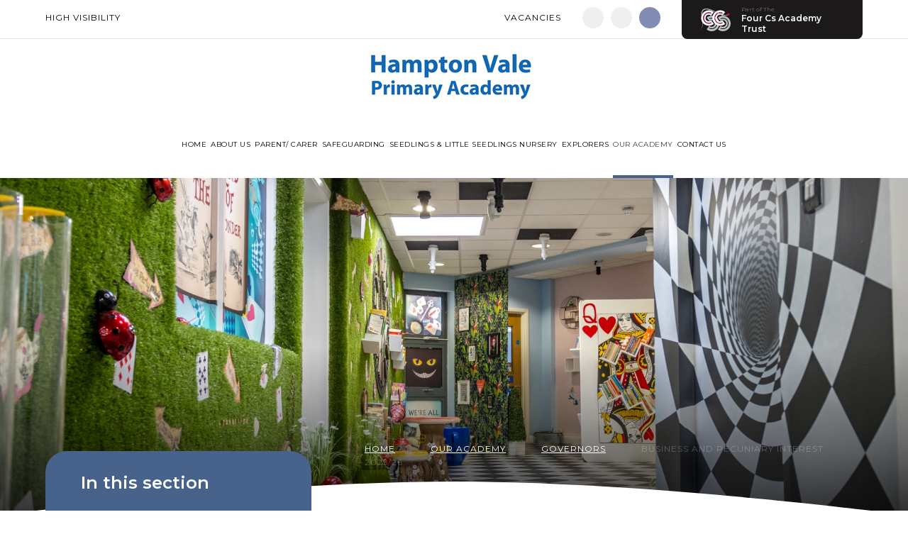

--- FILE ---
content_type: text/html
request_url: https://www.hvp.org.uk/page/?title=Business+and+Pecuniary+Interest+2023%2F24&pid=75
body_size: 39899
content:

<!DOCTYPE html>
<!--[if IE 7]><html class="no-ios no-js lte-ie9 lte-ie8 lte-ie7" lang="en" xml:lang="en"><![endif]-->
<!--[if IE 8]><html class="no-ios no-js lte-ie9 lte-ie8"  lang="en" xml:lang="en"><![endif]-->
<!--[if IE 9]><html class="no-ios no-js lte-ie9"  lang="en" xml:lang="en"><![endif]-->
<!--[if !IE]><!--> <html class="no-ios no-js"  lang="en" xml:lang="en"><!--<![endif]-->
	<head>
		<meta http-equiv="X-UA-Compatible" content="IE=edge" />
		<meta http-equiv="content-type" content="text/html; charset=utf-8"/>
		
		<link rel="canonical" href="https://www.hvp.org.uk/page/?title=Business+and+Pecuniary+Interest+2025%2F26&amp;pid=75">
		<script>window.FontAwesomeConfig = {showMissingIcons: false};</script><link rel="stylesheet" media="screen" href="https://cdn.juniperwebsites.co.uk/_includes/font-awesome/5.7.1/css/fa-web-font.css?cache=v4.6.56.3">
<script defer src="https://cdn.juniperwebsites.co.uk/_includes/font-awesome/5.7.1/js/fontawesome-all.min.js?cache=v4.6.56.3"></script>
<script defer src="https://cdn.juniperwebsites.co.uk/_includes/font-awesome/5.7.1/js/fa-v4-shims.min.js?cache=v4.6.56.3"></script>

		<title>Hampton Vale Primary Academy - Business and Pecuniary Interest 2025/26</title>
		
<!--[if IE]>
<script>
console = {log:function(){return;}};
</script>
<![endif]-->

<script>
	var boolItemEditDisabled;
	var boolLanguageMode, boolLanguageEditOriginal;
	var boolViewingConnect;
	var boolConnectDashboard;
	var displayRegions = [];
	var intNewFileCount = 0;
	strItemType = "page";
	strSubItemType = "page";

	var featureSupport = {
		tagging: false,
		eventTagging: false
	};
	var boolLoggedIn = false;
boolAdminMode = false;
	var boolSuperUser = false;
strCookieBarStyle = 'bar';
	intParentPageID = "17";
	intCurrentItemID = 75;
	var intCurrentCatID = "";
boolIsHomePage = false;
	boolItemEditDisabled = true;
	boolLanguageEditOriginal=true;
	strCurrentLanguage='en-gb';	strFileAttachmentsUploadLocation = 'bottom';	boolViewingConnect = false;	boolConnectDashboard = false;	var objEditorComponentList = {};

</script>

<script src="https://cdn.juniperwebsites.co.uk/admin/_includes/js/mutation_events.min.js?cache=v4.6.56.3"></script>
<script src="https://cdn.juniperwebsites.co.uk/admin/_includes/js/jquery/jquery.js?cache=v4.6.56.3"></script>
<script src="https://cdn.juniperwebsites.co.uk/admin/_includes/js/jquery/jquery.prefilter.js?cache=v4.6.56.3"></script>
<script src="https://cdn.juniperwebsites.co.uk/admin/_includes/js/jquery/jquery.query.js?cache=v4.6.56.3"></script>
<script src="https://cdn.juniperwebsites.co.uk/admin/_includes/js/jquery/js.cookie.js?cache=v4.6.56.3"></script>
<script src="/_includes/editor/template-javascript.asp?cache=260112"></script>
<script src="/admin/_includes/js/functions/minified/functions.login.new.asp?cache=260112"></script>

  <script>

  </script>
<link href="https://www.hvp.org.uk/feeds/pages.asp?pid=75&lang=en" rel="alternate" type="application/rss+xml" title="Hampton Vale Primary Academy - Business and Pecuniary Interest 2025/26 - Page Updates"><link href="https://www.hvp.org.uk/feeds/comments.asp?title=Business and Pecuniary Interest 2025/26&amp;item=page&amp;pid=75" rel="alternate" type="application/rss+xml" title="Hampton Vale Primary Academy - Business and Pecuniary Interest 2025/26 - Page Comments"><link rel="stylesheet" media="screen" href="/_site/css/main.css?cache=260112">
<link rel="stylesheet" media="screen" href="/_site/css/content.css?cache=260112">


	<meta name="mobile-web-app-capable" content="yes">
	<meta name="apple-mobile-web-app-capable" content="yes">
	<meta name="viewport" content="width=device-width, initial-scale=1, minimum-scale=1, maximum-scale=1">

	<link rel="author" href="/humans.txt">
	<link rel="icon" href="/_site/images/favicons/favicon.png">
	<link rel="apple-touch-icon" href="/_site/images/favicons/favicon.png">
	<link href="https://fonts.googleapis.com/css?family=Montserrat:400,400i,600,600i&display=swap" rel="stylesheet"> 

	<link rel="stylesheet" href="/_site/css/print.css" type="text/css" media="print">

	<script type="text/javascript">
	var iOS = ( navigator.userAgent.match(/(iPad|iPhone|iPod)/g) ? true : false );
	if (iOS) { $('html').removeClass('no-ios').addClass('ios'); }
	</script>

	<!--[if lt IE 9]>
	<link rel="stylesheet" href="/_site/css/ie.css" type="text/css">
	<![endif]-->


	<link rel="stylesheet" media="screen" href="https://cdn.juniperwebsites.co.uk/_includes/css/content-blocks.css?cache=v4.6.56.3">
<link rel="stylesheet" media="screen" href="/_includes/css/cookie-colour.asp?cache=260112">
<link rel="stylesheet" media="screen" href="https://cdn.juniperwebsites.co.uk/_includes/css/cookies.css?cache=v4.6.56.3">
<link rel="stylesheet" media="screen" href="https://cdn.juniperwebsites.co.uk/_includes/css/cookies.advanced.css?cache=v4.6.56.3">
<link rel="stylesheet" media="screen" href="https://cdn.juniperwebsites.co.uk/_includes/css/overlord.css?cache=v4.6.56.3">
<link rel="stylesheet" media="screen" href="https://cdn.juniperwebsites.co.uk/_includes/css/templates.css?cache=v4.6.56.3">
<link rel="stylesheet" media="screen" href="/_site/css/attachments.css?cache=260112">
<link rel="stylesheet" media="screen" href="/_site/css/templates.css?cache=260112">
<style>#print_me { display: none;}</style><script src="https://cdn.juniperwebsites.co.uk/admin/_includes/js/modernizr.js?cache=v4.6.56.3"></script>

        <meta property="og:site_name" content="Hampton Vale Primary Academy" />
        <meta property="og:title" content="Business and Pecuniary Interest 2025/26" />
        <meta property="og:image" content="https://www.hvp.org.uk/_site/images/design/thumbnail.jpg" />
        <meta property="og:type" content="website" />
        <meta property="twitter:card" content="summary" />
</head>


    <body>


<div id="print_me"></div>
<div class="mason mason--inner mason--no-demo">

	<a name="header" class="header__anchor"></a>

	<!--[if lt IE 9]>
	<div class="browserwarning">You are viewing a basic version of this site. Please upgrade your browser for the full experience.</div>
	<![endif]-->

	<header class="header">
		<div class="header__schools">
			<div class="header__schools__btn">
				<img src="/_site/images/design/trust.png" alt="" />
				<div class="header__schools__btn__text">
					<span>Part of The</span>
					<h2>Four Cs Academy Trust</h2>
				</div>
			</div>
			<div class="header__schools__pop">
				<button class="btnreset header__schools__pop__btn header__schools__pop__btn--prev"><i class="fal fa-angle-left"></i></button>
				<button class="btnreset header__schools__pop__btn header__schools__pop__btn--next"><i class="fal fa-angle-right"></i></button>
				<ul class="listreset owl-carousel header__schools__list">
					<li class="header__schools__item"><a href="https://www.fourcsmat.org.uk/" target="_blank" style="border-color: #F4017C">Four Cs Academy Trust</a></li>
					<li class="header__schools__item"><a href="https://www.manordriveprimary.org.uk/" target="_blank" style="border-color: #2173de;">Manor Drive Primary Academy</a></li><li class="header__schools__item"><a href="https://www.discoveryprimary.com/" target="_blank" style="border-color: #167cbb;">Discovery Primary Academy</a></li><li class="header__schools__item"><a href="https://www.arthurmellows.org/" target="_blank" style="border-color: #3f680c;">Arthur Mellows Village College</a></li><li class="header__schools__item"><a href="https://www.fulbridgeacademy.co.uk/" target="_blank" style="border-color: #892750;">Fulbridge Academy</a></li><li class="header__schools__item"><a href="https://www.hvp.org.uk/" target="_blank" style="border-color: #48638b;">Hampton Vale Primary Academy</a></li><li class="header__schools__item"><a href="https://www.manordrivesecondary.org.uk/" target="_blank" style="border-color: #104f9e;">Manor Drive Secondary Academy</a></li><li class="header__schools__item"><a href="https://www.kenstimpson.org.uk/" target="_blank" style="border-color: #92d2f6;">Ken Stimpson Academy</a></li>
				</ul>
			</div>
		</div>
		<div class="header__top">
			<a href="https://www.hvp.org.uk/accessibility.asp?level=high-vis&amp;item=page_75" title="This link will display the current page in high visibility mode, suitable for screen reader software">High Visibility</a>
			<div class="header__top__right">
				<div class="header__quicklinks">
				<button class="btnreset header__quicklinks__btn">Quicklinks</button>
					<ul class="listreset header__quicklinks__list"><li class="header__quicklinks__item"><a href="https://www.hvp.org.uk/page/?title=Vacancies&pid=316" target="{item_link_type}">Vacancies</a></li></ul>
				</div>
				<ul class="listreset header__social__list"><li class="header__social__item header__social__item--f"><a href="https://www.facebook.com//Hampton-Vale-Primary-Academy-114167683612131/" target="_blank" title="Facebook"><i class="fab fa-facebook-f"></i></a></li><li class="header__social__item header__social__item--i"><a href="https://www.instagram.com/hamptonvaleprimaryacademy" target="_blank" title="Instagram"><i class="fab fa-instagram"></i></a></li></ul>
				<div class="header__search">
					<form method="post" action="/search/default.asp?pid=0">
						<input class="inputreset" type="text" name="searchValue" placeholder="Search" />
						<button class="btnreset" type="submit" name="Search"><i class="fas fa-search"></i></button>
					</form>
					<button class="btnreset header__search__toggle" title="Toggle Search"><i class="fas fa-search"></i></button>
				</div>
			</div>
		</div>
		<div class="header__bot">
			<a href="/" class="header__title">
				<img src="/_site/images/design/logo.png" alt="" />
				<!--<div class="header__title__text">
					<h1>Hampton Vale Primary Academy</h1>
					<span>Learning for Life: Aspire, Achieve, Excel</span>
				</div>-->
			</a>
			<button class="menu__btn" data-toggle=".mason--menu">			
				<span class="menu__btn__text menu__btn__text--open">Menu</span>
				<span class="menu__btn__text menu__btn__text--close">Close</span>
			</button>
			<nav class="menu">
			<ul class="listreset menu__list"><li class="menu__item menu__item--page_1 menu__item--subitems"><a class="menu__item__link" id="page_1" href="/"><span>Home</span></a><button class="btnreset menu__item__button" data-tab=".menu__item--page_1--expand"><i class="menu__item__button__icon fa fa-angle-down"></i></button><ul class="menu__item__sub"><li class="menu__item menu__item--page_12"><a class="menu__item__link" id="page_12" href="/page/?title=Head%27s+Welcome&amp;pid=12"><span>Head's Welcome</span></a><button class="btnreset menu__item__button" data-tab=".menu__item--page_12--expand"><i class="menu__item__button__icon fa fa-angle-down"></i></button></li></ul></li><li class="menu__item menu__item--page_7 menu__item--subitems"><a class="menu__item__link" id="page_7" href="/page/?title=About+Us&amp;pid=7"><span>About Us</span></a><button class="btnreset menu__item__button" data-tab=".menu__item--page_7--expand"><i class="menu__item__button__icon fa fa-angle-down"></i></button><ul class="menu__item__sub"><li class="menu__item menu__item--page_14"><a class="menu__item__link" id="page_14" href="/page/?title=Admissions&amp;pid=14"><span>Admissions</span></a><button class="btnreset menu__item__button" data-tab=".menu__item--page_14--expand"><i class="menu__item__button__icon fa fa-angle-down"></i></button></li><li class="menu__item menu__item--page_9"><a class="menu__item__link" id="page_9" href="/page/?title=Curriculum&amp;pid=9"><span>Curriculum</span></a><button class="btnreset menu__item__button" data-tab=".menu__item--page_9--expand"><i class="menu__item__button__icon fa fa-angle-down"></i></button></li><li class="menu__item menu__item--page_276"><a class="menu__item__link" id="page_276" href="/page/?title=Equality+Objectives&amp;pid=276"><span>Equality Objectives</span></a><button class="btnreset menu__item__button" data-tab=".menu__item--page_276--expand"><i class="menu__item__button__icon fa fa-angle-down"></i></button></li><li class="menu__item menu__item--page_68"><a class="menu__item__link" id="page_68" href="/page/?title=Finance&amp;pid=68"><span>Finance</span></a><button class="btnreset menu__item__button" data-tab=".menu__item--page_68--expand"><i class="menu__item__button__icon fa fa-angle-down"></i></button></li><li class="menu__item menu__item--page_314"><a class="menu__item__link" id="page_314" href="/page/?title=Pupil+Premium&amp;pid=314"><span>Pupil Premium</span></a><button class="btnreset menu__item__button" data-tab=".menu__item--page_314--expand"><i class="menu__item__button__icon fa fa-angle-down"></i></button></li><li class="menu__item menu__item--page_245"><a class="menu__item__link" id="page_245" href="/page/?title=Our+Teaching+and+Learning+Approach&amp;pid=245"><span>Our Teaching and Learning Approach</span></a><button class="btnreset menu__item__button" data-tab=".menu__item--page_245--expand"><i class="menu__item__button__icon fa fa-angle-down"></i></button></li><li class="menu__item menu__item--page_69"><a class="menu__item__link" id="page_69" href="/page/?title=OFSTED&amp;pid=69"><span>OFSTED</span></a><button class="btnreset menu__item__button" data-tab=".menu__item--page_69--expand"><i class="menu__item__button__icon fa fa-angle-down"></i></button></li><li class="menu__item menu__item--page_16"><a class="menu__item__link" id="page_16" href="/page/?title=Policies&amp;pid=16"><span>Policies</span></a><button class="btnreset menu__item__button" data-tab=".menu__item--page_16--expand"><i class="menu__item__button__icon fa fa-angle-down"></i></button></li><li class="menu__item menu__item--page_170"><a class="menu__item__link" id="page_170" href="/page/?title=Results&amp;pid=170"><span>Results</span></a><button class="btnreset menu__item__button" data-tab=".menu__item--page_170--expand"><i class="menu__item__button__icon fa fa-angle-down"></i></button></li><li class="menu__item menu__item--page_72"><a class="menu__item__link" id="page_72" href="/page/?title=Vision+%26amp%3B+Values&amp;pid=72"><span>Vision &amp; Values</span></a><button class="btnreset menu__item__button" data-tab=".menu__item--page_72--expand"><i class="menu__item__button__icon fa fa-angle-down"></i></button></li><li class="menu__item menu__item--news_category_3"><a class="menu__item__link" id="news_category_3" href="/news/?pid=7&amp;nid=3"><span>Latest News</span></a><button class="btnreset menu__item__button" data-tab=".menu__item--news_category_3--expand"><i class="menu__item__button__icon fa fa-angle-down"></i></button></li><li class="menu__item menu__item--page_280"><a class="menu__item__link" id="page_280" href="/page/?title=MAT+Information&amp;pid=280"><span>MAT Information</span></a><button class="btnreset menu__item__button" data-tab=".menu__item--page_280--expand"><i class="menu__item__button__icon fa fa-angle-down"></i></button></li><li class="menu__item menu__item--page_317"><a class="menu__item__link" id="page_317" href="/page/?title=Young+Carers&amp;pid=317"><span>Young Carers</span></a><button class="btnreset menu__item__button" data-tab=".menu__item--page_317--expand"><i class="menu__item__button__icon fa fa-angle-down"></i></button></li></ul></li><li class="menu__item menu__item--page_8 menu__item--subitems"><a class="menu__item__link" id="page_8" href="/page/?title=Parent%2F+Carer&amp;pid=8"><span>Parent/ Carer</span></a><button class="btnreset menu__item__button" data-tab=".menu__item--page_8--expand"><i class="menu__item__button__icon fa fa-angle-down"></i></button><ul class="menu__item__sub"><li class="menu__item menu__item--page_116"><a class="menu__item__link" id="page_116" href="/page/?title=Attendance&amp;pid=116"><span>Attendance</span></a><button class="btnreset menu__item__button" data-tab=".menu__item--page_116--expand"><i class="menu__item__button__icon fa fa-angle-down"></i></button></li><li class="menu__item menu__item--page_93"><a class="menu__item__link" id="page_93" href="/page/?title=Houses&amp;pid=93"><span>Houses</span></a><button class="btnreset menu__item__button" data-tab=".menu__item--page_93--expand"><i class="menu__item__button__icon fa fa-angle-down"></i></button></li><li class="menu__item menu__item--page_94"><a class="menu__item__link" id="page_94" href="/page/?title=Home+School+Agreement&amp;pid=94"><span>Home School Agreement</span></a><button class="btnreset menu__item__button" data-tab=".menu__item--page_94--expand"><i class="menu__item__button__icon fa fa-angle-down"></i></button></li><li class="menu__item menu__item--page_105"><a class="menu__item__link" id="page_105" href="/page/?title=Lunches&amp;pid=105"><span>Lunches</span></a><button class="btnreset menu__item__button" data-tab=".menu__item--page_105--expand"><i class="menu__item__button__icon fa fa-angle-down"></i></button></li><li class="menu__item menu__item--page_159"><a class="menu__item__link" id="page_159" href="/page/?title=MCAS+%2D+My+Child+At+School&amp;pid=159"><span>MCAS - My Child At School</span></a><button class="btnreset menu__item__button" data-tab=".menu__item--page_159--expand"><i class="menu__item__button__icon fa fa-angle-down"></i></button></li><li class="menu__item menu__item--page_124"><a class="menu__item__link" id="page_124" href="/page/?title=SEND+Information&amp;pid=124"><span>SEND Information</span></a><button class="btnreset menu__item__button" data-tab=".menu__item--page_124--expand"><i class="menu__item__button__icon fa fa-angle-down"></i></button></li><li class="menu__item menu__item--page_185"><a class="menu__item__link" id="page_185" href="/page/?title=Term+Dates+%26amp%3B+Timings&amp;pid=185"><span>Term Dates &amp; Timings</span></a><button class="btnreset menu__item__button" data-tab=".menu__item--page_185--expand"><i class="menu__item__button__icon fa fa-angle-down"></i></button></li><li class="menu__item menu__item--page_62"><a class="menu__item__link" id="page_62" href="/page/?title=Uniform&amp;pid=62"><span>Uniform</span></a><button class="btnreset menu__item__button" data-tab=".menu__item--page_62--expand"><i class="menu__item__button__icon fa fa-angle-down"></i></button></li><li class="menu__item menu__item--page_274"><a class="menu__item__link" id="page_274" href="/page/?title=Medication&amp;pid=274"><span>Medication</span></a><button class="btnreset menu__item__button" data-tab=".menu__item--page_274--expand"><i class="menu__item__button__icon fa fa-angle-down"></i></button></li><li class="menu__item menu__item--url_14"><a class="menu__item__link" id="url_14" href="/calendar/?calid=4&amp;pid=8&amp;viewid=14"><span>Hampton Vale Primary Academy Calendar</span></a><button class="btnreset menu__item__button" data-tab=".menu__item--url_14--expand"><i class="menu__item__button__icon fa fa-angle-down"></i></button></li><li class="menu__item menu__item--page_319"><a class="menu__item__link" id="page_319" href="/page/?title=HVPA+Newsletters&amp;pid=319"><span>HVPA Newsletters</span></a><button class="btnreset menu__item__button" data-tab=".menu__item--page_319--expand"><i class="menu__item__button__icon fa fa-angle-down"></i></button></li><li class="menu__item menu__item--page_318"><a class="menu__item__link" id="page_318" href="/page/?title=Parent+Information+Booklets&amp;pid=318"><span>Parent Information Booklets</span></a><button class="btnreset menu__item__button" data-tab=".menu__item--page_318--expand"><i class="menu__item__button__icon fa fa-angle-down"></i></button></li></ul></li><li class="menu__item menu__item--page_202 menu__item--subitems"><a class="menu__item__link" id="page_202" href="/page/?title=Safeguarding&amp;pid=202"><span>Safeguarding</span></a><button class="btnreset menu__item__button" data-tab=".menu__item--page_202--expand"><i class="menu__item__button__icon fa fa-angle-down"></i></button><ul class="menu__item__sub"><li class="menu__item menu__item--page_206"><a class="menu__item__link" id="page_206" href="/page/?title=E%2DSafety&amp;pid=206"><span>E-Safety</span></a><button class="btnreset menu__item__button" data-tab=".menu__item--page_206--expand"><i class="menu__item__button__icon fa fa-angle-down"></i></button></li><li class="menu__item menu__item--page_203"><a class="menu__item__link" id="page_203" href="/page/?title=I+Have+a+Concern&amp;pid=203"><span>I Have a Concern</span></a><button class="btnreset menu__item__button" data-tab=".menu__item--page_203--expand"><i class="menu__item__button__icon fa fa-angle-down"></i></button></li><li class="menu__item menu__item--page_205"><a class="menu__item__link" id="page_205" href="/page/?title=Prevent&amp;pid=205"><span>Prevent</span></a><button class="btnreset menu__item__button" data-tab=".menu__item--page_205--expand"><i class="menu__item__button__icon fa fa-angle-down"></i></button></li></ul></li><li class="menu__item menu__item--page_10 menu__item--subitems"><a class="menu__item__link" id="page_10" href="/page/?title=Seedlings+%26amp%3B+Little+Seedlings+Nursery&amp;pid=10"><span>Seedlings &amp; Little Seedlings Nursery</span></a><button class="btnreset menu__item__button" data-tab=".menu__item--page_10--expand"><i class="menu__item__button__icon fa fa-angle-down"></i></button><ul class="menu__item__sub"><li class="menu__item menu__item--page_47"><a class="menu__item__link" id="page_47" href="/page/?title=Session+Information+%26amp%3B+How+to+Apply&amp;pid=47"><span>Session Information &amp; How to Apply</span></a><button class="btnreset menu__item__button" data-tab=".menu__item--page_47--expand"><i class="menu__item__button__icon fa fa-angle-down"></i></button></li><li class="menu__item menu__item--page_45"><a class="menu__item__link" id="page_45" href="/page/?title=Seedlings+Curriculum&amp;pid=45"><span>Seedlings Curriculum</span></a><button class="btnreset menu__item__button" data-tab=".menu__item--page_45--expand"><i class="menu__item__button__icon fa fa-angle-down"></i></button></li><li class="menu__item menu__item--page_282"><a class="menu__item__link" id="page_282" href="/page/?title=Childcare+Funding&amp;pid=282"><span>Childcare Funding</span></a><button class="btnreset menu__item__button" data-tab=".menu__item--page_282--expand"><i class="menu__item__button__icon fa fa-angle-down"></i></button></li><li class="menu__item menu__item--page_284"><a class="menu__item__link" id="page_284" href="/page/?title=Seedlings+Nursery+Uniform&amp;pid=284"><span>Seedlings Nursery Uniform</span></a><button class="btnreset menu__item__button" data-tab=".menu__item--page_284--expand"><i class="menu__item__button__icon fa fa-angle-down"></i></button></li><li class="menu__item menu__item--page_313"><a class="menu__item__link" id="page_313" href="/page/?title=Seedlings+Nursery+Policies&amp;pid=313"><span>Seedlings Nursery Policies</span></a><button class="btnreset menu__item__button" data-tab=".menu__item--page_313--expand"><i class="menu__item__button__icon fa fa-angle-down"></i></button></li></ul></li><li class="menu__item menu__item--page_100"><a class="menu__item__link" id="page_100" href="/page/?title=Explorers&amp;pid=100"><span>Explorers</span></a><button class="btnreset menu__item__button" data-tab=".menu__item--page_100--expand"><i class="menu__item__button__icon fa fa-angle-down"></i></button></li><li class="menu__item menu__item--page_13 menu__item--subitems menu__item--selected"><a class="menu__item__link" id="page_13" href="/page/?title=Our+Academy&amp;pid=13"><span>Our Academy</span></a><button class="btnreset menu__item__button" data-tab=".menu__item--page_13--expand"><i class="menu__item__button__icon fa fa-angle-down"></i></button><ul class="menu__item__sub"><li class="menu__item menu__item--page_264"><a class="menu__item__link" id="page_264" href="/page/?title=Our+Academy+Staff&amp;pid=264"><span>Our Academy Staff</span></a><button class="btnreset menu__item__button" data-tab=".menu__item--page_264--expand"><i class="menu__item__button__icon fa fa-angle-down"></i></button></li><li class="menu__item menu__item--page_17 menu__item--selected"><a class="menu__item__link" id="page_17" href="/page/?title=Governors&amp;pid=17"><span>Governors</span></a><button class="btnreset menu__item__button" data-tab=".menu__item--page_17--expand"><i class="menu__item__button__icon fa fa-angle-down"></i></button></li><li class="menu__item menu__item--page_316"><a class="menu__item__link" id="page_316" href="/page/?title=Vacancies&amp;pid=316"><span>Vacancies</span></a><button class="btnreset menu__item__button" data-tab=".menu__item--page_316--expand"><i class="menu__item__button__icon fa fa-angle-down"></i></button></li></ul></li><li class="menu__item menu__item--page_2"><a class="menu__item__link" id="page_2" href="/page/?title=Contact+Us&amp;pid=2"><span>Contact Us</span></a><button class="btnreset menu__item__button" data-tab=".menu__item--page_2--expand"><i class="menu__item__button__icon fa fa-angle-down"></i></button></li></ul>
			</nav>
		</div>
	</header>

	<div class="heroWrap">
		
		<section class="hero">
			<div class="hero__inner">
			<ul class="hero__slideshow"><li class="hero__slideshow__item"><div class="lazy hero__slideshow__item__img" data-src="/_site/data/files/images/slideshow/13/C2505FC929ACCD86DA76475C373A53FD.jpg" data-fill="true"></div></li></ul><ul class="hero__path"><li class="hero__path__item hero__path__item--page_1"><a class="hero__path__item__link" href="/">Home</a><span class="hero__path__item__sep"><i class="fal fa-angle-right"></i></span></li><li class="hero__path__item hero__path__item--page_13 hero__path__item--selected"><a class="hero__path__item__link" href="/page/?title=Our+Academy&amp;pid=13">Our Academy</a><span class="hero__path__item__sep"><i class="fal fa-angle-right"></i></span></li><li class="hero__path__item hero__path__item--page_17 hero__path__item--selected"><a class="hero__path__item__link" href="/page/?title=Governors&amp;pid=17">Governors</a><span class="hero__path__item__sep"><i class="fal fa-angle-right"></i></span></li><li class="hero__path__item hero__path__item--page_75 hero__path__item--selected hero__path__item--final"><a class="hero__path__item__link" href="/page/?title=Business+and+Pecuniary+Interest+2025%2F26&amp;pid=75">Business and Pecuniary Interest 2025/26</a><span class="hero__path__item__sep"><i class="fal fa-angle-right"></i></span></li></ul>
			<img class="hero__border" src="/_site/images/design/heroBorder.svg" alt="" />
			</div>
		</section>


		
	</div>

	
	<main class="main">
		<div class="center main__inner">
			<div class="content content--page"><h1 class="content__title" id="itemTitle">Business and Pecuniary Interest 2025/26</h1>
			<div class="content__region"><p>Please click to download and view the document.</p>
</div><div class="content__attachments">
<ol class="content__attachments__list content__attachments__list--2 fileAttachmentList">
<li class="content__attachments__list__item"><a class="content__attachments__list__item__link" id="content__attachments__list__item--1811" href="https://www.hvp.org.uk/attachments/download.asp?file=1811&amp;type=pdf" target="_blank" rel="1811"><span class="content__attachments__list__item__title">HVPA Register of Business and Pecuniary Interests - 2025/26</span><span class="content__attachments__list__item__btn" title="Download"><i class="far fa-download"></i></span></a></li></ol>				</div>
				
			</div>
			<aside class="subnav">
				<h2 class="subnav__title">In this section</h2>
				<ul class="listreset subnav__list"><li class="subnav__list__item subnav__list__item--page_74"><a class="subnav__list__item__link" id="page_74" href="/page/?title=Governor+Dates+2025%2F26&amp;pid=74">Governor Dates 2025/26</a></li><li class="subnav__list__item subnav__list__item--page_75 subnav__list__item--selected subnav__list__item--final"><a class="subnav__list__item__link" id="page_75" href="/page/?title=Business+and+Pecuniary+Interest+2025%2F26&amp;pid=75">Business and Pecuniary Interest 2025/26</a></li><li class="subnav__list__item subnav__list__item--page_84"><a class="subnav__list__item__link" id="page_84" href="/page/?title=Governor+Attendance&amp;pid=84">Governor Attendance</a></li><li class="subnav__list__item subnav__list__item--page_125"><a class="subnav__list__item__link" id="page_125" href="/page/?title=Articles+of+Association%2C+Memorandum+of+Association+%26amp%3B+Scheme+of+Delegation&amp;pid=125">Articles of Association, Memorandum of Association &amp; Scheme of Delegation</a></li><li class="subnav__list__item subnav__list__item--page_128"><a class="subnav__list__item__link" id="page_128" href="/page/?title=Term+of+Office+and+resignations&amp;pid=128">Term of Office and resignations</a></li></ul>
			</aside>
		</div>
	</main>
	

	<footer class="footer">
		<img class="footer__border" src="/_site/images/design/footerBorder.svg" alt="" />
		<div class="footer__top">
			<div class="center footer__top__inner">
				<div class="footer__top__left">
					<img class="footer__logo" src="/_site/images/design/logoFooter.png" alt="Hampton Vale Primary Academy" />
					<ul class="listreset footer__social__list"><li class="footer__social__item footer__social__item--f"><a href="https://www.facebook.com//Hampton-Vale-Primary-Academy-114167683612131/" target="_blank" title="Facebook"><i class="fab fa-facebook-f"></i></a></li><li class="footer__social__item footer__social__item--i"><a href="https://www.instagram.com/hamptonvaleprimaryacademy" target="_blank" title="Instagram"><i class="fab fa-instagram"></i></a></li></ul>
					<p class="footer__info">&copy; 2026&nbsp;Hampton Vale Primary Academy<br>
					<a href="https://www.hvp.org.uk/sitemap/">Sitemap</a><span class="footer__seperator">|</span><a href="https://www.hvp.org.uk/accessibility-statement/">Accessibility Statement</a><span class="footer__seperator">|</span><a href="https://www.hvp.org.uk/accessibility.asp?level=high-vis&amp;item=page_75" title="This link will display the current page in high visibility mode, suitable for screen reader software">High Visibility</a><span class="footer__seperator">|</span>Design by <a rel="nofollow" target="_blank" href="https://websites.junipereducation.org/"> e4education</a><br>
					<a href="/privacy-cookies/">Privacy Policy</a><span class="footer__seperator">|</span><a href="#" id="cookie_settings" role="button" title="Cookie Settings" aria-label="Cookie Settings">Cookie Settings</a>
<script>
	$(document).ready(function() {
		$('#cookie_settings').on('click', function(event) { 
			event.preventDefault();
			$('.cookie_information__icon').trigger('click');
		});
	}); 
</script></p>
				</div>
				<div class="footer__top__right">
					<h2 class="footer__contact__title">Contact Us</h2>
					<p class="footer__contact__text">Hampton Vale Primary Academy<br>
					West Lake Avenue, Hampton Vale<br>
					Peterborough, PE7 8LS</p>
					<p class="footer__contact__text"><a href="tel:01733247000">01733 247000</a><br> 
					<a href="mailto:office@hvp.org.uk">office@hvp.org.uk</a></p>
					<div class="button__link"><a href="/page/?title=Contact+Us&pid=2">Get in Touch</a></div>
				</div>
			</div>
		</div>
		<div class="footer__bot">
			<div class="center footer__bot__inner">
				<p>Four Cs MAT is a company limited by guarantee, registered in England with company number 7333133, exempt from using the word ‘Limited’.<br>
				Registered office: Helpston Road, Glinton, Peterborough, PE6 7JX.</p>
		</div>
	</footer>
</div>

<script src="/_includes/js/mason.js"></script>
<script src="/_site/js/min/common.min.js"></script>
<script src="/_site/js/min/jquery.cycle2.min.js"></script>
<script src="/_site/js/min/lazy.min.js"></script>
<script src="/_site/js/min/owl.carousel.min.js"></script>

<script>
// The functions below can be found in /_site/js/common.js
$(function() {
	
		inner();
	
});
</script>
<script src="https://cdn.juniperwebsites.co.uk/admin/_includes/js/functions/minified/functions.dialog.js?cache=v4.6.56.3"></script>
<div class="cookie_information cookie_information--bar cookie_information--bottom cookie_information--left cookie_information--active"> <div class="cookie_information__icon_container "> <div class="cookie_information__icon " role="button" title="Cookie Settings" aria-label="Toggle Cookie Settings"><i class="fa fa-exclamation" aria-hidden="true"></i></div> <div class="cookie_information__hex "></div> </div> <div class="cookie_information__inner"> <div class="cookie_information__hex cookie_information__hex--large"></div> <div class="cookie_information__info"> <p class="cookie_information_heading">Cookie Policy</p> <article>This site uses cookies to store information on your computer. <a href="/privacy-cookies" title="See cookie policy">Click here for more information</a><div class="cookie_information__buttons"><button class="cookie_information__button " data-type="allow" title="Allow" aria-label="Allow">Allow</button><button class="cookie_information__button  " data-type="deny" title="Deny" aria-label="Deny">Deny</button></div></article> </div> <button class="cookie_information__close" title="Close" aria-label="Close"> <i class="fa fa-times" aria-hidden="true"></i> </button> </div></div>

<script>
    var strDialogTitle = 'Cookie Settings',
        strDialogSaveButton = 'Save',
        strDialogRevokeButton = 'Revoke';

    $(document).ready(function(){
        $('.cookie_information__icon, .cookie_information__close').on('click', function() {
            $('.cookie_information').toggleClass('cookie_information--active');
        });

        if ($.cookie.allowed()) {
            $('.cookie_information__icon_container').addClass('cookie_information__icon_container--hidden');
            $('.cookie_information').removeClass('cookie_information--active');
        }

        $(document).on('click', '.cookie_information__button', function() {
            var strType = $(this).data('type');
            if (strType === 'settings') {
                openCookieSettings();
            } else {
                saveCookiePreferences(strType, '');
            }
        });
        if (!$('.cookie_ui').length) {
            $('body').append($('<div>', {
                class: 'cookie_ui'
            }));
        }

        var openCookieSettings = function() {
            $('body').e4eDialog({
                diagTitle: strDialogTitle,
                contentClass: 'clublist--add',
                width: '500px',
                height: '90%',
                source: '/privacy-cookies/cookie-popup.asp',
                bind: false,
                appendTo: '.cookie_ui',
                buttons: [{
                    id: 'primary',
                    label: strDialogSaveButton,
                    fn: function() {
                        var arrAllowedItems = [];
                        var strType = 'allow';
                        arrAllowedItems.push('core');
                        if ($('#cookie--targeting').is(':checked')) arrAllowedItems.push('targeting');
                        if ($('#cookie--functional').is(':checked')) arrAllowedItems.push('functional');
                        if ($('#cookie--performance').is(':checked')) arrAllowedItems.push('performance');
                        if (!arrAllowedItems.length) strType = 'deny';
                        if (!arrAllowedItems.length === 4) arrAllowedItems = 'all';
                        saveCookiePreferences(strType, arrAllowedItems.join(','));
                        this.close();
                    }
                }, {
                    id: 'close',
                    
                    label: strDialogRevokeButton,
                    
                    fn: function() {
                        saveCookiePreferences('deny', '');
                        this.close();
                    }
                }]
            });
        }
        var saveCookiePreferences = function(strType, strCSVAllowedItems) {
            if (!strType) return;
            if (!strCSVAllowedItems) strCSVAllowedItems = 'all';
            $.ajax({
                'url': '/privacy-cookies/json.asp?action=updateUserPreferances',
                data: {
                    preference: strType,
                    allowItems: strCSVAllowedItems === 'all' ? '' : strCSVAllowedItems
                },
                success: function(data) {
                    var arrCSVAllowedItems = strCSVAllowedItems.split(',');
                    if (data) {
                        if ('allow' === strType && (strCSVAllowedItems === 'all' || (strCSVAllowedItems.indexOf('core') > -1 && strCSVAllowedItems.indexOf('targeting') > -1) && strCSVAllowedItems.indexOf('functional') > -1 && strCSVAllowedItems.indexOf('performance') > -1)) {
                            if ($(document).find('.no__cookies').length > 0) {
                                $(document).find('.no__cookies').each(function() {
                                    if ($(this).data('replacement')) {
                                        var replacement = $(this).data('replacement')
                                        $(this).replaceWith(replacement);
                                    } else {
                                        window.location.reload();
                                    }
                                });
                            }
                            $('.cookie_information__icon_container').addClass('cookie_information__icon_container--hidden');
                            $('.cookie_information').removeClass('cookie_information--active');
                            $('.cookie_information__info').find('article').replaceWith(data);
                        } else {
                            $('.cookie_information__info').find('article').replaceWith(data);
                            if(strType === 'dontSave' || strType === 'save') {
                                $('.cookie_information').removeClass('cookie_information--active');
                            } else if(strType === 'deny') {
                                $('.cookie_information').addClass('cookie_information--active');
                            } else {
                                $('.cookie_information').removeClass('cookie_information--active');
                            }
                        }
                    }
                }
            });
        }
    });
</script><script>
var loadedJS = {"https://cdn.juniperwebsites.co.uk/_includes/font-awesome/5.7.1/js/fontawesome-all.min.js": true,"https://cdn.juniperwebsites.co.uk/_includes/font-awesome/5.7.1/js/fa-v4-shims.min.js": true,"https://cdn.juniperwebsites.co.uk/admin/_includes/js/mutation_events.min.js": true,"https://cdn.juniperwebsites.co.uk/admin/_includes/js/jquery/jquery.js": true,"https://cdn.juniperwebsites.co.uk/admin/_includes/js/jquery/jquery.prefilter.js": true,"https://cdn.juniperwebsites.co.uk/admin/_includes/js/jquery/jquery.query.js": true,"https://cdn.juniperwebsites.co.uk/admin/_includes/js/jquery/js.cookie.js": true,"/_includes/editor/template-javascript.asp": true,"/admin/_includes/js/functions/minified/functions.login.new.asp": true,"https://cdn.juniperwebsites.co.uk/admin/_includes/js/modernizr.js": true,"https://cdn.juniperwebsites.co.uk/admin/_includes/js/functions/minified/functions.dialog.js": true};
var loadedCSS = {"https://cdn.juniperwebsites.co.uk/_includes/font-awesome/5.7.1/css/fa-web-font.css": true,"/_site/css/main.css": true,"/_site/css/content.css": true,"https://cdn.juniperwebsites.co.uk/_includes/css/content-blocks.css": true,"/_includes/css/cookie-colour.asp": true,"https://cdn.juniperwebsites.co.uk/_includes/css/cookies.css": true,"https://cdn.juniperwebsites.co.uk/_includes/css/cookies.advanced.css": true,"https://cdn.juniperwebsites.co.uk/_includes/css/overlord.css": true,"https://cdn.juniperwebsites.co.uk/_includes/css/templates.css": true,"/_site/css/attachments.css": true,"/_site/css/templates.css": true};
</script>


</body>
</html>

--- FILE ---
content_type: text/css
request_url: https://www.hvp.org.uk/_site/css/main.css?cache=260112
body_size: 52397
content:
/*! normalize.css v1.1.2 | MIT License | git.io/normalize */
article,
aside,
details,
figcaption,
figure,
footer,
header,
hgroup,
main,
nav,
section,
summary {
  display: block; }

audio,
canvas,
video {
  display: inline-block;
  *display: inline;
  *zoom: 1; }

audio:not([controls]) {
  display: none;
  height: 0; }

[hidden] {
  display: none; }

html {
  font-size: 100%;
  -ms-text-size-adjust: 100%;
  -webkit-text-size-adjust: 100%; }

html,
button,
input,
select,
textarea {
  font-family: sans-serif; }

body {
  margin: 0; }

a:focus {
  outline: thin dotted; }

a:active,
a:hover {
  outline: 0; }

h1 {
  font-size: 2em;
  margin: 0.67em 0; }

h2 {
  font-size: 1.5em;
  margin: 0.83em 0; }

h3 {
  font-size: 1.17em;
  margin: 1em 0; }

h4 {
  font-size: 1em;
  margin: 1.33em 0; }

h5 {
  font-size: 0.83em;
  margin: 1.67em 0; }

h6 {
  font-size: 0.67em;
  margin: 2.33em 0; }

abbr[title] {
  border-bottom: 1px dotted; }

b,
strong {
  font-weight: bold; }

blockquote {
  margin: 1em 40px; }

dfn {
  font-style: italic; }

hr {
  -moz-box-sizing: content-box;
  -webkit-box-sizing: content-box;
  box-sizing: content-box;
  height: 0; }

mark {
  background: #ff0;
  color: #000; }

p,
pre {
  margin: 1em 0; }

code,
kbd,
pre,
samp {
  font-family: monospace, serif;
  _font-family: 'courier new', monospace;
  font-size: 1em; }

pre {
  white-space: pre;
  white-space: pre-wrap;
  word-wrap: break-word; }

q {
  quotes: none; }

q:before,
q:after {
  content: '';
  content: none; }

small {
  font-size: 80%; }

sub,
sup {
  font-size: 75%;
  line-height: 0;
  position: relative;
  vertical-align: baseline; }

sup {
  top: -0.5em; }

sub {
  bottom: -0.25em; }

dl,
menu,
ol,
ul {
  margin: 1em 0; }

dd {
  margin: 0 0 0 40px; }

menu,
ol,
ul {
  padding: 0 0 0 40px; }

nav ul,
nav ol {
  list-style: none;
  list-style-image: none; }

img {
  border: 0;
  -ms-interpolation-mode: bicubic; }

svg:not(:root) {
  overflow: hidden; }

figure {
  margin: 0; }

form {
  margin: 0; }

fieldset {
  border: 1px solid #c0c0c0;
  margin: 0;
  padding: 0.35em 0.625em 0.75em; }

legend {
  border: 0;
  padding: 0;
  white-space: normal;
  *margin-left: -7px; }

button,
input,
select,
textarea {
  font-size: 100%;
  margin: 0;
  vertical-align: baseline;
  *vertical-align: middle; }

button,
input {
  line-height: normal; }

button,
select {
  text-transform: none; }

button,
html input[type="button"],
input[type="reset"],
input[type="submit"] {
  -webkit-appearance: button;
  cursor: pointer;
  *overflow: visible; }

button[disabled],
html input[disabled] {
  cursor: default; }

input[type="checkbox"],
input[type="radio"] {
  -webkit-box-sizing: border-box;
  box-sizing: border-box;
  padding: 0;
  *height: 13px;
  *width: 13px; }

input[type="search"] {
  -webkit-appearance: textfield;
  -webkit-box-sizing: content-box;
  -moz-box-sizing: content-box;
  box-sizing: content-box; }

input[type="search"]::-webkit-search-cancel-button,
input[type="search"]::-webkit-search-decoration {
  -webkit-appearance: none; }

button::-moz-focus-inner,
input::-moz-focus-inner {
  border: 0;
  padding: 0; }

textarea {
  overflow: auto;
  vertical-align: top; }

table {
  border-collapse: collapse;
  border-spacing: 0; }

body {
  font-size: 100%; }

html,
body,
.mason {
  width: 100%;
  height: 100%; }

body {
  background: #FFFFFF; }

.mason *,
.mason *:before,
.mason *:after {
  -webkit-box-sizing: border-box;
  box-sizing: border-box;
  *behavior: url("/_includes/polyfills/boxsizing.htc"); }

.mason--resizing * {
  -webkit-transition: none;
  -o-transition: none;
  transition: none; }

.mason {
  width: 1024px;
  min-height: 100%;
  height: auto !important;
  height: 100%;
  margin: 0 auto;
  clear: both;
  position: relative;
  overflow: hidden;
  background: #FFFFFF; }
  @media all and (min-width: 0px) {
    .mason {
      width: auto; } }

.mason {
  color: #423E40;
  font-family: "Montserrat", sans-serif; }

button,
input,
select,
textarea {
  font-family: "Montserrat", sans-serif; }

.video {
  max-width: 100%;
  position: relative;
  background: #000; }
  .video iframe {
    width: 100%;
    height: 100%;
    position: absolute;
    border: 0; }

.region h1,
.region h2,
.region h3,
.region h4,
.region h5,
.region h6 {
  color: #444444;
  font-family: "Montserrat", sans-serif;
  font-weight: normal;
  line-height: 1.5em; }

.region a {
  color: #4587D0;
  text-decoration: none; }

.region hr {
  width: 100%;
  height: 0;
  margin: 0;
  border: 0;
  border-bottom: 1px solid #48638b; }

.region img,
.region iframe {
  max-width: 100%; }

.region img {
  height: auto !important; }

.region img[data-fill] {
  max-width: none; }

.region figure {
  max-width: 100%;
  padding: 2px;
  margin: 1em 0;
  border: 1px solid #48638b;
  background: #E2E2E2; }
  .region figure img {
    clear: both; }
  .region figure figcaption {
    clear: both; }

.region blockquote {
  margin: 1em 0;
  padding: 0 0 0 1em; }

.region table {
  max-width: 100%;
  margin: 1em 0;
  clear: both;
  border: 1px solid #48638b;
  background: #E2E2E2; }

.region th, .region td {
  text-align: left;
  padding: 0.25em 0.5em;
  border: 1px solid #48638b; }

.region label {
  margin-right: .5em;
  display: block; }

.region legend {
  padding: 0 .5em; }

.region label em,
.region legend em {
  color: #CF1111;
  font-style: normal;
  margin-left: .2em; }

.region input {
  max-width: 100%; }

.region input[type=text],
.region input[type=password] {
  width: 18em;
  height: 2em;
  display: block;
  padding: 0 0 0 .5em;
  border: 1px solid #48638b; }

.region input[type=radio],
.region input[type=checkbox] {
  width: 1em;
  height: 1em;
  margin: .4em; }

.region textarea {
  max-width: 100%;
  display: block;
  padding: .5em;
  border: 1px solid #48638b; }

.region select {
  max-width: 100%;
  width: 18em;
  height: 2em;
  padding: .2em;
  border: 1px solid #48638b; }

.region select[size] {
  height: auto;
  padding: .2em; }

.region fieldset {
  border-color: #48638b; }

.captcha {
  display: block;
  margin: 0 0 1em; }

.captcha__help {
  max-width: 28em; }

.captcha__help--extended {
  max-width: 26em; }

.captcha__elements {
  width: 200px; }

.btn {
  height: auto;
  margin-top: -1px;
  display: inline-block;
  padding: 0 1em;
  color: #48638b;
  line-height: 2.8em;
  letter-spacing: 1px;
  text-decoration: none;
  text-transform: uppercase;
  border: 1px solid #48638b;
  background: transparent;
  -webkit-transition: background .4s, color .4s;
  -o-transition: background .4s, color .4s;
  transition: background .4s, color .4s; }

.btn:hover,
.btn:focus {
  color: #FFF;
  background: #48638b; }

.btn__icon,
.btn__text {
  float: left;
  margin: 0 0.2em;
  line-height: inherit; }

.btn__icon {
  font-size: 1.5em;
  margin-top: -2px; }

.btn--disabled {
  color: #999;
  border-color: #999;
  cursor: default; }

.btn--disabled:hover,
.btn--disabled:focus {
  color: #999;
  background: transparent; }

.anchor {
  visibility: hidden;
  position: absolute;
  top: 0; }

#forumUpdateForm fieldset {
  margin: 1em 0; }

#forumUpdateForm .cmsForm__field {
  display: block;
  clear: both; }

.mason--admin .anchor {
  margin-top: -110px; }

.ui_toolbar {
  clear: both;
  margin: 1em 0;
  line-height: 2.1em; }

.ui_toolbar:before,
.ui_toolbar:after {
  content: '';
  display: table; }

.ui_toolbar:after {
  clear: both; }

.lte-ie7 .ui_toolbar {
  zoom: 1; }

.ui_toolbar > *,
.ui_left > *,
.ui_right > * {
  margin: 0 .5em 0 0;
  float: left; }

.ui_toolbar > *:last-child,
.ui_right > *:last-child {
  margin-right: 0; }

.ui_left {
  float: left; }

.ui_right {
  float: right;
  margin-left: .5em; }

.ui_button, .ui_tag, .ui_select {
  margin: 0 .5em 0 0;
  position: relative;
  float: left;
  text-align: left; }

.ui_button, .ui_tag, .ui_select > div {
  height: 2.1em;
  padding: 0 .6em;
  position: relative;
  font-size: 1em;
  white-space: nowrap;
  color: #444444 !important;
  line-height: 2.1em;
  border: 1px solid;
  border-color: rgba(0, 0, 0, 0.15) rgba(0, 0, 0, 0.15) rgba(0, 0, 0, 0.25);
  border-radius: 0px;
  background-color: #F8F8F8;
  background-image: none; }

.ui_button:hover, .ui_select:hover > div {
  background-color: #E0E0E0; }

.ui_button.ui_button--selected, .ui_select.ui_select--selected > div {
  background-color: #E0E0E0; }

.ui_button.ui_button--disabled, .ui_select.ui_select--disabled > div {
  cursor: default;
  color: rgba(68, 68, 68, 0.25) !important;
  background-color: #F8F8F8; }

.ui_button {
  margin: 0 .3em 0 0;
  cursor: pointer;
  outline: none !important;
  text-decoration: none;
  -webkit-transition: background .3s;
  -o-transition: background .3s;
  transition: background .3s; }

.ui_card {
  padding: 1em;
  display: block;
  text-align: left;
  color: #444444;
  background-color: #F8F8F8;
  border: 1px solid !important;
  border-color: rgba(0, 0, 0, 0.15) rgba(0, 0, 0, 0.15) rgba(0, 0, 0, 0.25) !important;
  border-radius: 0px; }

.ui_card:before,
.ui_card:after {
  content: '';
  display: table;
  clear: both; }

.ui_card--void {
  padding: 0;
  overflow: hidden; }

.ui_card--void > * {
  margin: -1px -2px -1px -1px; }

.ui_card__img {
  margin: 0 -1em;
  display: block;
  overflow: hidden;
  border: 2px solid #F8F8F8; }

.ui_card__img--top {
  margin: -1em -1em 0;
  border-radius: 0px 0px 0 0; }

.ui_card__img--full {
  margin: -1em;
  border-radius: 0px; }

.ui_txt {
  margin: 0 0 0.8em;
  font-weight: 300;
  line-height: 1.6em; }

.ui_txt__title {
  margin: 0.66667em 0;
  font-size: 1.2em;
  font-weight: 400;
  line-height: 1.33333em; }

.ui_txt__bold {
  margin: 0.8em 0;
  font-weight: 400; }

.ui_txt__sub {
  margin: -1em 0 1em;
  font-size: 0.8em;
  font-weight: 300;
  line-height: 2em; }

.ui_txt__content {
  font-size: 0.9em;
  line-height: 1.77778em; }
  .ui_txt__content * {
    display: inline;
    margin: 0; }

.ui_txt--truncate_3, .ui_txt--truncate_4, .ui_txt--truncate_5, .ui_txt--truncate_6, .ui_txt--truncate_7, .ui_txt--truncate_8, .ui_txt--truncate_9 {
  position: relative;
  overflow: hidden; }

.ui_txt--truncate_3:after, .ui_txt--truncate_4:after, .ui_txt--truncate_5:after, .ui_txt--truncate_6:after, .ui_txt--truncate_7:after, .ui_txt--truncate_8:after, .ui_txt--truncate_9:after {
  content: '';
  width: 50%;
  height: 1.6em;
  display: block;
  position: absolute;
  right: 0;
  bottom: 0;
  background: -webkit-gradient(linear, left top, right top, from(rgba(248, 248, 248, 0)), to(#f8f8f8));
  background: -webkit-linear-gradient(left, rgba(248, 248, 248, 0), #f8f8f8);
  background: -o-linear-gradient(left, rgba(248, 248, 248, 0), #f8f8f8);
  background: linear-gradient(to right, rgba(248, 248, 248, 0), #f8f8f8); }

.ui_txt--truncate_3 {
  height: 4.8em; }

.ui_txt--truncate_3 .ui_txt__title {
  max-height: 1.33333em;
  overflow: hidden; }

.ui_txt--truncate_4 {
  height: 6.4em; }

.ui_txt--truncate_4 .ui_txt__title {
  max-height: 2.66667em;
  overflow: hidden; }

.ui_txt--truncate_5 {
  height: 8em; }

.ui_txt--truncate_5 .ui_txt__title {
  max-height: 4em;
  overflow: hidden; }

.ui_txt--truncate_6 {
  height: 9.6em; }

.ui_txt--truncate_6 .ui_txt__title {
  max-height: 5.33333em;
  overflow: hidden; }

.ui_txt--truncate_7 {
  height: 11.2em; }

.ui_txt--truncate_7 .ui_txt__title {
  max-height: 6.66667em;
  overflow: hidden; }

.ui_txt--truncate_8 {
  height: 12.8em; }

.ui_txt--truncate_8 .ui_txt__title {
  max-height: 8em;
  overflow: hidden; }

.ui_txt--truncate_9 {
  height: 14.4em; }

.ui_txt--truncate_9 .ui_txt__title {
  max-height: 9.33333em;
  overflow: hidden; }

.ui_select {
  padding: 0; }

.ui_select > div {
  padding: 0 1.5em 0 .6em;
  cursor: pointer;
  outline: none !important;
  text-decoration: none;
  -webkit-transition: background .3s;
  -o-transition: background .3s;
  transition: background .3s; }

.ui_select > div:after {
  content: '';
  display: block;
  position: absolute;
  right: .6em;
  top: 50%;
  margin-top: -2px;
  border: 4px solid;
  border-left-color: transparent;
  border-right-color: transparent;
  border-bottom-color: transparent; }

.ui_select > ul {
  padding: 0;
  margin: .75em 0 0;
  display: none;
  list-style: none;
  overflow: hidden;
  background: #fff;
  position: absolute;
  z-index: 8;
  top: 100%;
  right: 0; }

.ui_select > ul li {
  height: 2.1em;
  padding: .15em;
  clear: both;
  position: relative;
  border-bottom: 1px solid #ddd; }

.ui_select > ul li span {
  width: .6em;
  height: .6em;
  margin: .6em;
  float: left; }

.ui_select > ul li label {
  margin: 0 3.6em 0 1.8em;
  display: block;
  white-space: nowrap; }

.ui_select > ul li input {
  position: absolute;
  top: 50%;
  right: 0.15em;
  -webkit-transform: translate(0, -50%);
  -ms-transform: translate(0, -50%);
  transform: translate(0, -50%); }

.ui_select--selected > ul {
  display: block; }

.ui_group {
  float: left;
  margin: 0 .3em 0 0; }

.ui_group .ui_button {
  float: left;
  margin: 0;
  border-radius: 0;
  border-left-color: rgba(255, 255, 255, 0.15); }

.ui_group .ui_button:first-child {
  border-radius: 0px 0 0 0px;
  border-left-color: rgba(0, 0, 0, 0.15); }

.ui_group .ui_button:last-child {
  border-radius: 0 0px 0px 0; }

.ui_icon {
  height: .5em;
  font-size: 2em;
  line-height: .5em;
  display: inline-block;
  font-family: "Courier New", Courier, monospace; }

.ui_icon--prev:after {
  content: "\02039";
  font-weight: bold; }

.ui_icon--next:after {
  content: "\0203A";
  font-weight: bold; }

.ui-tooltip {
  -webkit-box-shadow: 0 0 5px #aaa;
  box-shadow: 0 0 5px #aaa;
  max-width: 300px;
  padding: 8px;
  position: absolute;
  z-index: 9999;
  font-size: 95%;
  line-height: 1.2; }

@media all and (max-width: 768px) {
  .menu__btn {
    display: block;
    background-color: #48638b;
    border: none;
    outline: none;
    height: 55px;
    width: 100%;
    margin: 0;
    color: #fff;
    padding: 0 25px; }
    .mason--menu .menu__btn {
      background-color: #374b69; }
  .menu__btn__text {
    text-align: center;
    font-size: 0.875em;
    font-weight: 600;
    text-transform: uppercase;
    letter-spacing: 1px; }
    .menu__btn__text:before {
      font-family: "FontAwesome";
      margin-right: 10px;
      font-weight: 400; }
  .menu__btn__text--open {
    display: inline-block; }
    .mason--menu .menu__btn__text--open {
      display: none; }
    .menu__btn__text--open:before {
      content: "\f0c9"; }
  .menu__btn__text--close {
    display: none; }
    .mason--menu .menu__btn__text--close {
      display: inline-block; }
    .menu__btn__text--close:before {
      content: "\f00d"; }
  .menu {
    display: none;
    background-color: #48638b; }
    .mason--menu .menu {
      display: block; }
  .menu__list {
    padding: 10px 0; }
  .menu__item {
    position: relative; }
  .menu__item__link {
    text-decoration: none;
    color: #fff;
    font-size: 0.75em;
    line-height: 20px;
    letter-spacing: 1px;
    text-transform: uppercase;
    padding: 10px calc(5% + 25px) 10px 5%;
    display: block; }
  .menu__item__button {
    display: none; }
  .menu__item--subitems > .menu__item__button {
    display: block;
    position: absolute;
    top: 5px;
    right: 5%;
    color: #fff;
    width: 30px;
    height: 30px;
    border: none;
    outline: none;
    padding: 0; }
  .menu__item--subitems.menu__item--expand {
    padding-bottom: 0; }
  .menu__item__sub {
    display: none;
    background-color: #374b69;
    list-style: none;
    padding: 0;
    margin: 0; }
    .menu__item--expand .menu__item__sub {
      display: block; }
    .menu__item__sub .menu__item__link {
      font-size: 0.625em;
      line-height: 15px; } }

@media all and (min-width: 769px) {
  .menu__btn {
    display: none; }
  .menu {
    -webkit-box-flex: 1;
    -ms-flex: 1 1 auto;
    flex: 1 1 auto; }
  .menu__list {
    text-align: left;
    display: -webkit-box;
    display: -ms-flexbox;
    display: flex;
    -webkit-box-pack: justify;
    -ms-flex-pack: justify;
    justify-content: space-between; } }
  @media all and (min-width: 769px) and (min-width: 1025px) {
    .menu__list {
      display: block;
      text-align: right; } }

@media all and (min-width: 769px) {
  .menu__item {
    display: inline-block;
    position: relative; }
  .menu__item__link {
    display: block;
    text-decoration: none;
    color: #949393;
    font-size: 0.75em;
    letter-spacing: 1px;
    text-transform: uppercase;
    -webkit-transition: background-color 350ms ease, color 350ms ease;
    -o-transition: background-color 350ms ease, color 350ms ease;
    transition: background-color 350ms ease, color 350ms ease; } }
  @media all and (min-width: 769px) and (min-width: 1025px) {
    .menu__item__link {
      padding: 0 3px;
      letter-spacing: 0.5px;
      font-size: 0.625em; } }
  @media all and (min-width: 769px) and (min-width: 1301px) {
    .menu__item__link {
      font-size: 0.75em;
      padding: 0 10px;
      letter-spacing: 1px; } }
  @media all and (min-width: 769px) and (min-width: 1600px) {
    .menu__item__link {
      font-size: 0.875em;
      padding: 0 20px; } }

@media all and (min-width: 769px) {
    .menu__item__link span {
      display: block;
      padding: 15px 0;
      line-height: 25px;
      position: relative; } }
    @media all and (min-width: 769px) and (min-width: 1025px) {
      .menu__item__link span {
        padding: 35px 0; } }

@media all and (min-width: 769px) {
      .menu__item__link span:after {
        left: 0;
        right: 0;
        bottom: 0;
        content: '';
        height: 4px;
        background-color: #48638b;
        position: absolute;
        -webkit-transform: scale(0, 1);
        -ms-transform: scale(0, 1);
        transform: scale(0, 1);
        -webkit-transition: -webkit-transform 350ms ease;
        transition: -webkit-transform 350ms ease;
        -o-transition: transform 350ms ease;
        transition: transform 350ms ease;
        transition: transform 350ms ease, -webkit-transform 350ms ease; }
  .menu__item__button {
    display: none; }
  .menu__list > .menu__item--selected > .menu__item__link, .menu__list > .menu__item:hover > .menu__item__link {
    color: #423E40; }
    .menu__list > .menu__item--selected > .menu__item__link span:after, .menu__list > .menu__item:hover > .menu__item__link span:after {
      -webkit-transform: scale(1);
      -ms-transform: scale(1);
      transform: scale(1); }
  .menu__item--subitems > .menu__item__sub {
    top: 100%;
    left: 50%;
    margin: 0;
    margin-left: -125px;
    opacity: 0;
    visibility: hidden;
    width: 250px;
    display: block;
    text-align: center;
    padding: 10px 0;
    position: absolute;
    z-index: 1;
    background-color: #48638b;
    -webkit-transition: opacity 500ms ease;
    -o-transition: opacity 500ms ease;
    transition: opacity 500ms ease; }
    .menu__item--subitems > .menu__item__sub .menu__item {
      display: block; }
    .menu__item--subitems > .menu__item__sub .menu__item__link {
      padding: 5px 20px;
      color: #fff;
      font-size: 0.75em; }
      .menu__item--subitems > .menu__item__sub .menu__item__link span {
        padding: 0; }
      .menu__item--subitems > .menu__item__sub .menu__item__link:hover {
        background-color: #374b69; }
  .menu__item--subitems:hover > .menu__item__sub, .menu__item--subitems .menu__item__sub:hover {
    opacity: 1;
    visibility: visible; } }

.admin__edit {
  position: absolute;
  top: 0;
  right: 0;
  background: #EF5B25;
  padding: 0 10px;
  color: #fff;
  text-decoration: none;
  line-height: 30px;
  z-index: 4; }
  .admin__edit:after {
    content: '\f040';
    margin-left: 10px;
    font-family: "FontAwesome"; }

html {
  -webkit-box-sizing: border-box;
  box-sizing: border-box; }

*, *:before, *:after {
  -webkit-box-sizing: inherit;
  box-sizing: inherit; }

p {
  color: #423E40; }

h1, h2, h3, h4, h5, h6 {
  color: #48638b;
  font-family: "Montserrat", sans-serif;
  font-weight: 600; }

.btnreset {
  outline: none;
  border: none;
  background: none;
  padding: 0;
  border-radius: 0;
  -webkit-appearance: none; }

.inputreset {
  outline: none;
  border: none;
  padding: 0;
  border-radius: 0;
  -webkit-appearance: none; }

.listreset {
  list-style: none;
  margin: 0;
  padding: 0; }

.center {
  width: 90%;
  max-width: 1170px;
  margin-right: auto;
  margin-left: auto;
  float: none;
  margin-right: auto;
  margin-left: auto; }

.spread {
  width: 100%;
  max-width: 1300px;
  padding-right: 5%;
  padding-left: 5%;
  margin-right: auto;
  margin-left: auto;
  position: relative; }
  @media all and (min-width: 1301px) {
    .spread {
      max-width: none;
      padding-right: calc(50% - 585px);
      padding-left: calc(50% - 585px); } }

.lazy {
  opacity: 0;
  -webkit-transition: opacity 1s ease;
  -o-transition: opacity 1s ease;
  transition: opacity 1s ease; }
  .lazy img {
    display: block; }
  .lazy.lazyLoaded {
    opacity: 1; }

*[data-fill="true"] {
  overflow: hidden;
  position: relative; }
  *[data-fill="true"] img {
    position: absolute;
    top: 50%;
    left: 50%;
    -webkit-transform: translate(-50%, -50%);
    -ms-transform: translate(-50%, -50%);
    transform: translate(-50%, -50%); }
    @supports ((-o-object-fit: cover) or (object-fit: cover)) {
      *[data-fill="true"] img {
        width: 100%;
        height: 100%;
        -o-object-fit: cover;
        object-fit: cover;
        position: static;
        -webkit-transform: none;
        -ms-transform: none;
        transform: none; } }

.owl-carousel {
  display: none;
  width: 100%;
  -webkit-tap-highlight-color: transparent;
  /* position relative and z-index fix webkit rendering fonts issue */
  position: relative;
  z-index: 1; }
  .owl-carousel .owl-stage {
    position: relative;
    -ms-touch-action: pan-Y;
    touch-action: manipulation;
    -moz-backface-visibility: hidden;
    /* fix firefox animation glitch */ }
  .owl-carousel .owl-stage:after {
    content: ".";
    display: block;
    clear: both;
    visibility: hidden;
    line-height: 0;
    height: 0; }
  .owl-carousel .owl-stage-outer {
    position: relative;
    /* fix for flashing background */
    -webkit-transform: translate3d(0px, 0px, 0px); }
  .owl-carousel .owl-wrapper,
  .owl-carousel .owl-item {
    -webkit-backface-visibility: hidden;
    -moz-backface-visibility: hidden;
    -ms-backface-visibility: hidden;
    -webkit-transform: translate3d(0, 0, 0);
    -moz-transform: translate3d(0, 0, 0);
    -ms-transform: translate3d(0, 0, 0); }
  .owl-carousel .owl-item {
    position: relative;
    min-height: 1px;
    float: left;
    -webkit-backface-visibility: hidden;
    -webkit-tap-highlight-color: transparent;
    -webkit-touch-callout: none; }
    .owl-carousel .owl-item .owl-lazy {
      opacity: 0;
      -webkit-transition: opacity 400ms ease;
      -o-transition: opacity 400ms ease;
      transition: opacity 400ms ease; }
    .owl-carousel .owl-item img.owl-lazy {
      -webkit-transform-style: preserve-3d;
      transform-style: preserve-3d; }
  .owl-carousel .owl-nav.disabled,
  .owl-carousel .owl-dots.disabled {
    display: none; }
  .owl-carousel .owl-nav .owl-prev,
  .owl-carousel .owl-nav .owl-next,
  .owl-carousel .owl-dot {
    cursor: pointer;
    -webkit-user-select: none;
    -khtml-user-select: none;
    -moz-user-select: none;
    -ms-user-select: none;
    user-select: none; }
  .owl-carousel .owl-nav button.owl-prev,
  .owl-carousel .owl-nav button.owl-next,
  .owl-carousel button.owl-dot {
    background: none;
    color: inherit;
    border: none;
    padding: 0 !important;
    font: inherit; }
  .owl-carousel.owl-loaded {
    display: block; }
  .owl-carousel.owl-loading {
    opacity: 0;
    display: block; }
  .owl-carousel.owl-hidden {
    opacity: 0; }
  .owl-carousel.owl-refresh .owl-item {
    visibility: hidden; }
  .owl-carousel.owl-drag .owl-item {
    -ms-touch-action: none;
    touch-action: none;
    -webkit-user-select: none;
    -moz-user-select: none;
    -ms-user-select: none;
    user-select: none; }
  .owl-carousel.owl-grab {
    cursor: move;
    cursor: -webkit-grab;
    cursor: grab; }
  .owl-carousel.owl-rtl {
    direction: rtl; }
  .owl-carousel.owl-rtl .owl-item {
    float: right; }

.owl-height {
  -webkit-transition: height 500ms ease-in-out;
  -o-transition: height 500ms ease-in-out;
  transition: height 500ms ease-in-out; }

/* No Js */
.no-js .owl-carousel {
  display: block; }

/*--------------------------------------------------
	Header
--------------------------------------------------*/
.header {
  position: relative;
  z-index: 10;
  -webkit-transition: margin-top 350ms ease;
  -o-transition: margin-top 350ms ease;
  transition: margin-top 350ms ease; }
  .mason--trust .header {
    margin-top: 50px; }

.header__schools {
  position: absolute;
  top: -50px;
  left: 0;
  right: 0;
  background-color: #1C191A; }
  .active .header__schools {
    -webkit-transform: translateY(50px);
    -ms-transform: translateY(50px);
    transform: translateY(50px); }

.header__schools__pop {
  height: 50px;
  padding: 0 10%;
  position: relative; }

.header__schools__pop__btn {
  position: absolute;
  top: 0;
  bottom: 0;
  width: 10%;
  color: #fff;
  font-size: 1.75em; }

.header__schools__pop__btn--prev {
  left: 0; }

.header__schools__pop__btn--next {
  right: 0; }

.header__schools__list {
  overflow: hidden;
  height: 50px; }

.header__schools__item a {
  display: block;
  border-top: 4px solid;
  line-height: 46px;
  color: #fff;
  text-decoration: none;
  text-align: center;
  font-size: 0.75em;
  letter-spacing: 1px;
  opacity: 0.4;
  -webkit-transition: opacity 350ms ease;
  -o-transition: opacity 350ms ease;
  transition: opacity 350ms ease;
  position: relative; }
  .header__schools__item a:after {
    content: '';
    position: absolute;
    top: 0;
    bottom: 0;
    right: -1px;
    margin: auto;
    width: 2px;
    height: 14px;
    background-color: rgba(255, 255, 255, 0.1); }
  .header__schools__item a:hover {
    opacity: 1; }

.header__schools__btn {
  position: absolute;
  right: 5%;
  left: 5%;
  margin: auto;
  width: 255px;
  top: 50px;
  border-bottom-left-radius: 8px;
  border-bottom-right-radius: 8px;
  cursor: pointer;
  background-color: #1C191A;
  height: 55px;
  display: -webkit-box;
  display: -ms-flexbox;
  display: flex;
  -webkit-box-align: center;
  -ms-flex-align: center;
  align-items: center;
  padding: 12px 25px; }
  .header__schools__btn img {
    margin-right: 15px; }
  .header__schools__btn span {
    color: rgba(255, 255, 255, 0.4);
    font-size: 0.5em;
    display: block; }
  .header__schools__btn h2 {
    font-size: 0.75em;
    color: #fff;
    margin: 0; }

.header__top {
  display: none;
  padding: 0 calc(285px + 5%) 0 5%;
  border-bottom: 1px #E2E2E2 solid;
  -webkit-box-pack: justify;
  -ms-flex-pack: justify;
  justify-content: space-between; }
  .header__top > a {
    line-height: 50px;
    color: #949393;
    text-decoration: none;
    text-transform: uppercase;
    font-size: 0.75em;
    letter-spacing: 1px;
    -webkit-transition: color 350ms ease;
    -o-transition: color 350ms ease;
    transition: color 350ms ease; }
    .header__top > a:hover {
      color: #48638b; }

.header__top__right {
  display: -webkit-box;
  display: -ms-flexbox;
  display: flex; }

.header__quicklinks {
  position: relative;
  padding: 10px 0;
  -webkit-transition: opacity 350ms ease, visibility 0ms linear;
  -o-transition: opacity 350ms ease, visibility 0ms linear;
  transition: opacity 350ms ease, visibility 0ms linear; }
  .mason--search .header__quicklinks {
    opacity: 0;
    visibility: hidden;
    -webkit-transition: opacity 350ms ease, visibility 0ms linear 350ms;
    -o-transition: opacity 350ms ease, visibility 0ms linear 350ms;
    transition: opacity 350ms ease, visibility 0ms linear 350ms; }

.header__quicklinks__btn {
  background-color: #EFEFEF;
  border-radius: 15px;
  padding: 0 15px;
  color: #48638b;
  font-size: 0.75em;
  text-transform: uppercase;
  font-weight: 600;
  line-height: 30px;
  letter-spacing: 1px;
  margin-right: 10px;
  -webkit-transition: background-color 350ms ease, color 350ms ease;
  -o-transition: background-color 350ms ease, color 350ms ease;
  transition: background-color 350ms ease, color 350ms ease; }
  .header__quicklinks__btn:hover, .active .header__quicklinks__btn {
    background-color: #48638b;
    color: #fff; }

.header__quicklinks__list {
  position: absolute;
  top: 50px;
  padding: 10px 0;
  left: 50%;
  -webkit-transform: translateX(-50%);
  -ms-transform: translateX(-50%);
  transform: translateX(-50%);
  background-color: #48638b;
  width: 250px;
  opacity: 0;
  visibility: hidden;
  -webkit-transition: opacity 350ms ease, visibility 0ms linear 350ms;
  -o-transition: opacity 350ms ease, visibility 0ms linear 350ms;
  transition: opacity 350ms ease, visibility 0ms linear 350ms; }
  .active .header__quicklinks__list {
    opacity: 1;
    visibility: visible;
    -webkit-transition: opacity 350ms ease, visibility 0ms linear;
    -o-transition: opacity 350ms ease, visibility 0ms linear;
    transition: opacity 350ms ease, visibility 0ms linear; }
  .header__quicklinks__list:before {
    content: '';
    position: absolute;
    top: -5px;
    left: 0;
    right: 0;
    margin: 0 auto;
    width: 0;
    height: 0;
    border-style: solid;
    border-width: 0 5px 5px 5px;
    border-color: transparent transparent #48638b transparent; }

.header__quicklinks__item a {
  display: block;
  line-height: 25px;
  color: #fff;
  text-decoration: none;
  text-transform: uppercase;
  padding: 5px 20px;
  text-align: center;
  font-size: 0.75em;
  letter-spacing: 1px;
  -webkit-transition: background-color 350ms ease;
  -o-transition: background-color 350ms ease;
  transition: background-color 350ms ease; }
  .header__quicklinks__item a:hover {
    background-color: #374b69; }

.header__social__list {
  display: -webkit-box;
  display: -ms-flexbox;
  display: flex;
  -webkit-transition: opacity 350ms ease, visibility 0ms linear;
  -o-transition: opacity 350ms ease, visibility 0ms linear;
  transition: opacity 350ms ease, visibility 0ms linear; }
  .mason--search .header__social__list {
    opacity: 0;
    visibility: hidden;
    -webkit-transition: opacity 350ms ease, visibility 0ms linear 350ms;
    -o-transition: opacity 350ms ease, visibility 0ms linear 350ms;
    transition: opacity 350ms ease, visibility 0ms linear 350ms; }

.header__social__item {
  margin-right: 10px;
  padding: 10px 0; }
  .header__social__item a {
    background-color: #EFEFEF;
    border-radius: 50%;
    width: 30px;
    height: 30px;
    display: block;
    text-align: center;
    line-height: 30px;
    font-size: 0.875em;
    -webkit-transition: background-color 350ms ease, color 350ms ease;
    -o-transition: background-color 350ms ease, color 350ms ease;
    transition: background-color 350ms ease, color 350ms ease; }
    .header__social__item a:hover {
      color: #fff; }

.header__social__item--t a {
  color: #1DA1F2; }
  .header__social__item--t a:hover {
    background-color: #1DA1F2; }

.header__social__item--f a {
  color: #3B5998; }
  .header__social__item--f a:hover {
    background-color: #3B5998; }

.header__social__item--i a {
  color: #E1306C; }
  .header__social__item--i a:hover {
    background-color: #E1306C; }

.header__search {
  padding: 10px 0;
  width: 30px;
  position: relative; }
  .header__search form {
    position: absolute;
    left: -240px;
    top: 10px;
    background-color: #48638b;
    border-radius: 15px;
    display: -webkit-box;
    display: -ms-flexbox;
    display: flex;
    opacity: 0;
    visibility: hidden;
    -webkit-transition: opacity 350ms ease, visibility 0ms linear 350ms;
    -o-transition: opacity 350ms ease, visibility 0ms linear 350ms;
    transition: opacity 350ms ease, visibility 0ms linear 350ms;
    width: 230px; }
    .header__search form input {
      color: #fff;
      padding: 0 0 0 15px;
      -webkit-box-flex: 1;
      -ms-flex: 1 1 auto;
      flex: 1 1 auto;
      line-height: 30px;
      background: none;
      width: 200px;
      letter-spacing: 1px;
      font-size: 0.75em; }
      .header__search form input::-webkit-input-placeholder {
        /* Chrome/Opera/Safari */
        opacity: 1;
        color: #fff;
        text-transform: uppercase; }
      .header__search form input::-moz-placeholder {
        /* Firefox 19+ */
        opacity: 1;
        color: #fff;
        text-transform: uppercase; }
      .header__search form input:-ms-input-placeholder {
        /* IE 10+ */
        opacity: 1;
        color: #fff;
        text-transform: uppercase; }
      .header__search form input:-moz-placeholder {
        /* Firefox 18- */
        opacity: 1;
        color: #fff;
        text-transform: uppercase; }
    .header__search form button {
      -webkit-box-flex: 0;
      -ms-flex: 0 0 auto;
      flex: 0 0 auto;
      width: 30px;
      color: #fff;
      font-size: 0.875em; }
    .mason--search .header__search form {
      opacity: 1;
      visibility: visible;
      -webkit-transition: opacity 350ms ease, visibility 0ms linear;
      -o-transition: opacity 350ms ease, visibility 0ms linear;
      transition: opacity 350ms ease, visibility 0ms linear; }

.header__search__toggle {
  border-radius: 50%;
  width: 30px;
  height: 30px;
  background-color: #828cb4;
  color: #fff;
  font-size: 0.875em;
  -webkit-transition: background-color 350ms ease;
  -o-transition: background-color 350ms ease;
  transition: background-color 350ms ease; }
  .header__search__toggle:hover {
    background-color: #48638b; }

.header__bot {
  padding: 55px 0 0;
  -webkit-box-pack: justify;
  -ms-flex-pack: justify;
  justify-content: space-between;
  -webkit-box-align: center;
  -ms-flex-align: center;
  align-items: center; }

.header__title {
  margin: 10px 0;
  padding: 0 5%;
  -webkit-box-flex: 0;
  -ms-flex: 0 0 auto;
  flex: 0 0 auto;
  text-decoration: none;
  -webkit-box-align: center;
  -ms-flex-align: center;
  align-items: center;
  display: block;
  text-align: center; }
  .header__title img {
    display: inline-block;
    margin: 0;
    vertical-align: top; }

.header__title__text h1 {
  margin: 0 0 5px;
  font-size: 1.125em;
  color: #423E40; }

.header__title__text span {
  display: block;
  color: #48638b;
  font-size: 0.625em; }

@media all and (min-width: 769px) {
  .header__schools__btn {
    left: auto; }
  .header__schools__pop {
    padding: 0 5%; }
  .header__schools__pop__btn {
    width: 5%; }
  .header__top {
    display: -webkit-box;
    display: -ms-flexbox;
    display: flex; }
    .mason--fixed .header__top {
      margin-bottom: 147px; }
  .header__bot {
    padding: 0 5%;
    background-color: #fff; }
    .mason--fixed .header__bot {
      position: fixed;
      top: -92px;
      left: 0;
      right: 0; }
  .header__title {
    padding: 0;
    display: -webkit-box;
    display: -ms-flexbox;
    display: flex;
    text-align: left; }
  .header__title__text h1 {
    font-size: 1.25em; }
  .header__title__text span {
    font-size: 0.75em; } }

@media all and (min-width: 1025px) {
  .mason--fixed .header__top {
    margin-bottom: 95px; }
  .header__bot {
    display: -webkit-box;
    display: -ms-flexbox;
    display: flex; }
    .mason--fixed .header__bot {
      top: 0; }
  .header__quicklinks {
    padding: 0; }
  .header__quicklinks__btn {
    display: none; }
  .header__quicklinks__list {
    display: -webkit-box;
    display: -ms-flexbox;
    display: flex;
    position: static;
    -webkit-transform: none;
    -ms-transform: none;
    transform: none;
    opacity: 1;
    visibility: visible;
    width: auto;
    background: none;
    padding: 0; }
    .header__quicklinks__list:before {
      display: none; }
  .header__quicklinks__item {
    margin-right: 30px; }
    .header__quicklinks__item a {
      line-height: 50px;
      color: #949393;
      padding: 0;
      -webkit-transition: color 350ms ease;
      -o-transition: color 350ms ease;
      transition: color 350ms ease; }
      .header__quicklinks__item a:hover {
        color: #48638b;
        background: none; } }

@media all and (min-width: 1301px) {
  .header__title img {
    margin-right: 25px; } }

/*--------------------------------------------------
	Hero
--------------------------------------------------*/
.hero {
  position: relative;
  z-index: 0;
  overflow: hidden;
  position: relative;
  min-height: 180px;
  max-height: 520px; }
  .hero:before {
    display: block;
    content: "";
    width: 100%;
    padding-top: 37.14286%; }

.hero__inner {
  position: absolute;
  left: 0;
  top: 0;
  right: 0;
  bottom: 0; }

.hero__slideshow {
  margin: 0;
  padding: 0;
  list-style: none;
  width: 100%;
  height: 100%;
  z-index: 1;
  position: relative; }
  .hero__slideshow:after {
    content: "";
    position: absolute;
    z-index: 101;
    top: 50%;
    bottom: 0;
    left: 0;
    right: 0;
    background: -webkit-gradient(linear, left top, left bottom, from(rgba(0, 0, 0, 0)), to(rgba(0, 0, 0, 0.75)));
    background: -webkit-linear-gradient(top, rgba(0, 0, 0, 0) 0%, rgba(0, 0, 0, 0.75) 100%);
    background: -o-linear-gradient(top, rgba(0, 0, 0, 0) 0%, rgba(0, 0, 0, 0.75) 100%);
    background: linear-gradient(to bottom, rgba(0, 0, 0, 0) 0%, rgba(0, 0, 0, 0.75) 100%); }

.hero__slideshow__item {
  width: 100%;
  height: 100%; }

.hero__slideshow__item__img {
  height: 100%; }

.hero__path {
  list-style: none;
  margin: 0;
  padding: 0;
  z-index: 1;
  position: absolute;
  bottom: 35px;
  left: 5%;
  right: 5%; }

.hero__path__item {
  display: inline; }

.hero__path__item__link {
  color: #fff;
  font-size: 0.75em;
  letter-spacing: 1px;
  text-transform: uppercase;
  -webkit-transition: color 350ms ease;
  -o-transition: color 350ms ease;
  transition: color 350ms ease; }
  .hero__path__item__link:hover {
    color: #48638b; }

.hero__path__item__sep {
  margin: 0 10px;
  color: #48638b; }

.mason--homeFix .hero__path__item:first-child {
  display: none; }

.hero__path__item:last-child .hero__path__item__sep {
  display: none; }

.hero__path__item:last-child .hero__path__item__link {
  text-decoration: none;
  color: rgba(255, 255, 255, 0.25); }

.hero__border {
  position: absolute;
  bottom: 0;
  left: 0;
  width: 100%;
  z-index: 5;
  pointer-events: none;
  height: 10%; }

@media all and (min-width: 1025px) {
  .hero__path {
    left: calc(5% + 450px);
    bottom: 85px;
    -webkit-transform: translateY(50%);
    -ms-transform: translateY(50%);
    transform: translateY(50%); }
  .hero__path__item__sep {
    margin: 0 25px; } }

@media all and (min-width: 1301px) {
  .hero__path {
    left: calc((50% - 585px) + 450px); } }

/*--------------------------------------------------
	Main
--------------------------------------------------*/
.main {
  position: relative;
  z-index: 2;
  padding-bottom: 25px; }

.main__watermark {
  position: absolute;
  bottom: -5vw;
  left: -8vw;
  width: 35%;
  z-index: -1;
  pointer-events: none; }

@media all and (min-width: 1025px) {
  .main__inner {
    display: -webkit-box;
    display: -ms-flexbox;
    display: flex;
    -webkit-box-align: start;
    -ms-flex-align: start;
    align-items: flex-start;
    padding-bottom: 70px; } }

/*--------------------------------------------------
	Content
--------------------------------------------------*/
.content {
  padding: 25px 0; }

.content__title {
  margin: 0; }

.content__region {
  line-height: 1.8;
  margin-bottom: 20px; }
  .content__region a {
    color: #48638b;
    font-weight: 700;
    text-decoration: none; }
    .content__region a:hover {
      text-decoration: underline; }

.content__block__news_category {
  max-width: 560px; }

.content__share__list {
  margin: 0;
  padding: 0;
  list-style: none; }

.content__share__list__icon {
  display: inline-block;
  margin-right: 10px; }
  .content__share__list__icon:last-child {
    margin-right: 0; }
  .content__share__list__icon a {
    color: inherit;
    font-size: 35px; }

@media all and (min-width: 1025px) {
  .content {
    -webkit-box-flex: 1;
    -ms-flex: 1 1 auto;
    flex: 1 1 auto;
    padding: 75px 0 75px 75px;
    -webkit-box-ordinal-group: 2;
    -ms-flex-order: 1;
    order: 1; } }

/*--------------------------------------------------
	Subnav
--------------------------------------------------*/
.subnav {
  background-color: #48638b;
  border-radius: 30px; }

.subnav__title {
  margin: 0;
  line-height: 90px;
  color: #fff;
  font-size: 1.5em;
  padding: 0 25px; }

.subnav__list {
  padding: 15px 0; }

.subnav__list__item__link {
  -webkit-transition: color 350ms ease;
  -o-transition: color 350ms ease;
  transition: color 350ms ease;
  padding: 15px 25px;
  line-height: 20px;
  display: block;
  font-size: 0.875em;
  letter-spacing: 1px;
  text-transform: uppercase;
  text-decoration: none;
  color: rgba(255, 255, 255, 0.5);
  position: relative; }
  .subnav__list__item__link:after {
    content: '\f105';
    font-family: 'FontAwesome';
    font-weight: 300;
    font-size: 2.28571em;
    position: absolute;
    right: -25px;
    top: 0;
    bottom: 0;
    margin: auto;
    padding-left: 2px;
    width: 50px;
    height: 50px;
    text-align: center;
    line-height: 50px;
    color: #fff;
    border-radius: 50%;
    background-color: #828cb4;
    opacity: 0;
    visibility: hidden;
    -webkit-transition: opacity 350ms ease, visibility 0ms linear 350ms;
    -o-transition: opacity 350ms ease, visibility 0ms linear 350ms;
    transition: opacity 350ms ease, visibility 0ms linear 350ms; }
  .subnav__list__item--selected .subnav__list__item__link, .subnav__list__item__link:hover {
    color: #fff; }
    .subnav__list__item--selected .subnav__list__item__link:after, .subnav__list__item__link:hover:after {
      opacity: 1;
      visibility: visible;
      -webkit-transition: opacity 350ms ease, visibility 0ms linear;
      -o-transition: opacity 350ms ease, visibility 0ms linear;
      transition: opacity 350ms ease, visibility 0ms linear; }

@media all and (min-width: 1025px) {
  .subnav {
    margin-top: -90px;
    -webkit-box-flex: 0;
    -ms-flex: 0 0 auto;
    flex: 0 0 auto;
    width: 375px;
    text-align: left;
    -webkit-box-ordinal-group: 1;
    -ms-flex-order: 0;
    order: 0; }
  .subnav__title {
    padding: 0 50px; }
  .subnav__list {
    padding: 15px 0 115px; }
  .subnav__list__item__link {
    padding: 15px 50px; } }

/*--------------------------------------------------
	Vacancies
--------------------------------------------------*/
.vacancies__list {
  padding: 0;
  margin: 0;
  list-style: none; }

.vacancies__item {
  position: relative;
  background: #fff;
  overflow: hidden;
  -webkit-filter: drop-shadow(0px 0px 30px rgba(0, 0, 0, 0.15));
  filter: drop-shadow(0px 0px 30px rgba(0, 0, 0, 0.15)); }
  .vacancies__item > a {
    position: absolute;
    top: 0;
    left: 0;
    right: 0;
    bottom: 0;
    z-index: 10; }
  .vacancies__item:hover .vacancies__item__title {
    -webkit-text-decoration-color: #48638b;
    text-decoration-color: #48638b; }

.vacancies__item__inner {
  display: -webkit-box;
  display: -ms-flexbox;
  display: flex;
  -webkit-box-orient: vertical;
  -webkit-box-direction: normal;
  -ms-flex-direction: column;
  flex-direction: column;
  -webkit-box-align: start;
  -ms-flex-align: start;
  align-items: flex-start;
  color: #333;
  padding: 30px; }

.vacancies__item__school {
  position: absolute;
  top: 0;
  left: 0;
  color: #fff;
  padding: 20px 30px;
  letter-spacing: 0.05em;
  font-weight: 600; }

.vacancies__item__title {
  color: #48638b;
  font-size: 36px;
  margin: 0 0 30px;
  text-decoration: underline;
  -webkit-text-decoration-color: transparent;
  text-decoration-color: transparent;
  -webkit-transition: -webkit-text-decoration .3s ease;
  transition: -webkit-text-decoration .3s ease;
  -o-transition: text-decoration .3s ease;
  transition: text-decoration .3s ease;
  transition: text-decoration .3s ease, -webkit-text-decoration .3s ease; }

.vacancies__item__salary,
.vacancies__item__date {
  margin-bottom: 20px;
  font-size: 18px; }

.vacancies__item__desc {
  display: -webkit-box;
  -webkit-line-clamp: 2;
  -webkit-box-orient: vertical;
  overflow: hidden;
  line-height: 1.5;
  max-width: 600px; }

/*--------------------------------------------------
	Footer
--------------------------------------------------*/
.footer {
  position: relative;
  z-index: 3; }

.footer__border {
  position: absolute;
  bottom: 100%;
  left: 0;
  width: 100%;
  z-index: 5;
  pointer-events: none;
  height: 25px; }

.footer__top {
  padding: 25px 0;
  background-color: #1C191A;
  text-align: center; }
  .footer__top .button__link {
    margin: 1em 0 0; }

.footer__top__left {
  margin-bottom: 25px; }

.footer__logo {
  display: inline-block;
  margin: 0 auto; }

.footer__social__list {
  display: -webkit-box;
  display: -ms-flexbox;
  display: flex;
  -webkit-box-pack: center;
  -ms-flex-pack: center;
  justify-content: center;
  margin: 25px 0; }

.footer__social__item {
  margin-right: 10px; }
  .footer__social__item a {
    background-color: #EFEFEF;
    border-radius: 50%;
    width: 30px;
    height: 30px;
    display: block;
    text-align: center;
    line-height: 30px;
    font-size: 0.875em;
    -webkit-transition: background-color 350ms ease, color 350ms ease;
    -o-transition: background-color 350ms ease, color 350ms ease;
    transition: background-color 350ms ease, color 350ms ease; }
    .footer__social__item a:hover {
      color: #fff; }

.footer__social__item--t a {
  color: #1DA1F2; }
  .footer__social__item--t a:hover {
    background-color: #1DA1F2; }

.footer__social__item--f a {
  color: #3B5998; }
  .footer__social__item--f a:hover {
    background-color: #3B5998; }

.footer__social__item--i a {
  color: #E1306C; }
  .footer__social__item--i a:hover {
    background-color: #E1306C; }

.footer__info {
  color: #fff;
  font-size: 0.875em;
  font-weight: 600;
  letter-spacing: 1px;
  line-height: 1.8;
  margin: 0; }
  .footer__info a {
    text-decoration: none;
    color: #fff;
    -webkit-transition: color 350ms ease;
    -o-transition: color 350ms ease;
    transition: color 350ms ease; }
    .footer__info a:hover {
      color: #48638b; }
  img + .footer__info {
    margin-top: 25px; }

.footer__seperator {
  display: block;
  height: 0;
  visibility: hidden;
  color: #3A3638; }

.footer__contact__title {
  color: #fff;
  margin: 0; }

.footer__contact__text {
  color: rgba(255, 255, 255, 0.5);
  line-height: 1.8;
  font-size: 0.875em;
  font-weight: 600;
  letter-spacing: 1px; }
  .footer__contact__text a {
    color: rgba(255, 255, 255, 0.5);
    text-decoration: none;
    -webkit-transition: color 350ms ease;
    -o-transition: color 350ms ease;
    transition: color 350ms ease; }
    .footer__contact__text a:hover {
      color: #48638b; }

.footer__bot {
  background-color: #2B2729;
  padding: 25px 0; }

.footer__bot__inner p {
  margin: 0;
  color: rgba(255, 255, 255, 0.5);
  font-weight: 600;
  font-size: 0.75em;
  letter-spacing: 1px;
  text-align: center;
  line-height: 1.4; }

@media all and (min-width: 1025px) {
  .footer__border {
    height: 70px; }
  .footer__top {
    padding: 75px 0;
    text-align: left; }
  .footer__top__inner {
    display: -webkit-box;
    display: -ms-flexbox;
    display: flex; }
  .footer__top__left {
    width: 60%;
    margin-bottom: 0; }
  .footer__logo {
    margin: 0 10px 0 0; }
  .footer__social__list {
    margin: 50px 0 25px;
    -webkit-box-pack: start;
    -ms-flex-pack: start;
    justify-content: flex-start; }
  .footer__seperator {
    visibility: visible;
    height: auto;
    display: inline-block;
    margin: 0 10px; }
  .footer__top__right {
    width: 40%; }
  .footer__bot__inner p {
    text-align: left; } }

/*--------------------------------------------------
	CHANGES
--------------------------------------------------*/
.header__bot {
  display: -webkit-box;
  display: -ms-flexbox;
  display: flex;
  -webkit-box-orient: vertical;
  -webkit-box-direction: normal;
  -ms-flex-direction: column;
  flex-direction: column; }

.header__title__text h1 {
  font-size: 1.625em; }

.header__title__text span {
  font-size: 0.875em; }

.header__top > a {
  color: #000; }

.header__quicklinks__item a {
  color: #000; }

.menu__item__link {
  color: #000; }

.welcome__block.welcome__curved .welcome__item__img {
  border-radius: 30px; }

.welcome__inner {
  max-width: 1240px;
  margin: 0 auto;
  width: 100%;
  display: -webkit-box;
  display: -ms-flexbox;
  display: flex;
  -webkit-box-orient: horizontal;
  -webkit-box-direction: normal;
  -ms-flex-direction: row;
  flex-direction: row;
  -webkit-box-align: start;
  -ms-flex-align: start;
  align-items: flex-start;
  -webkit-box-pack: justify;
  -ms-flex-pack: justify;
  justify-content: space-between;
  gap: 20px;
  padding: 0 20px; }

.welcome__item__text__wrap {
  display: -webkit-box;
  display: -ms-flexbox;
  display: flex;
  -webkit-box-orient: vertical;
  -webkit-box-direction: normal;
  -ms-flex-direction: column;
  flex-direction: column;
  -webkit-box-align: start;
  -ms-flex-align: start;
  align-items: flex-start;
  -webkit-box-pack: start;
  -ms-flex-pack: start;
  justify-content: flex-start;
  max-width: 510px; }

.welcome__item__heading {
  font-size: 40px;
  font-weight: 600;
  color: #48638b;
  text-transform: uppercase;
  margin: 0; }

.welcome__item__text {
  font-size: 14px;
  font-weight: 500;
  color: currentColor;
  margin: calc(32px - 1em) 0 calc(48px - 1em);
  line-height: 1.6; }

.welcome__item__img {
  width: 584px;
  height: 425px;
  -o-object-fit: cover;
  object-fit: cover;
  overflow: hidden; }

@media (max-width: 1300px) {
  .welcome__item__img {
    width: 484px;
    height: 325px; } }

@media (max-width: 1024px) {
  .welcome__block {
    padding-top: 40px; }
  .welcome__block,
  .welcome__inner {
    -webkit-box-orient: vertical;
    -webkit-box-direction: normal;
    -ms-flex-direction: column;
    flex-direction: column;
    -webkit-box-align: center;
    -ms-flex-align: center;
    align-items: center;
    -webkit-box-pack: center;
    -ms-flex-pack: center;
    justify-content: center;
    text-align: center;
    gap: 40px; }
  .welcome__item__text__wrap {
    -webkit-box-orient: vertical;
    -webkit-box-direction: normal;
    -ms-flex-direction: column;
    flex-direction: column;
    -webkit-box-align: center;
    -ms-flex-align: center;
    align-items: center;
    -webkit-box-pack: center;
    -ms-flex-pack: center;
    justify-content: center;
    text-align: center; } }

@media (max-width: 550px) {
  .welcome__item__img {
    max-width: 480px;
    width: 100%;
    height: 280px; } }

.hero__quote {
  z-index: 2;
  position: absolute;
  left: 0;
  right: 0;
  bottom: 25px;
  -webkit-box-orient: horizontal;
  -webkit-box-direction: normal;
  -ms-flex-flow: row nowrap;
  flex-flow: row nowrap;
  -webkit-box-align: center;
  -ms-flex-align: center;
  align-items: center;
  display: -webkit-box;
  display: -ms-flexbox;
  display: flex; }

.hero__quote__ofsted {
  -webkit-box-flex: 0;
  -ms-flex: 0 0 auto;
  flex: 0 0 auto;
  margin: 0 10px 0 0;
  height: 50px; }

.hero__quote__list {
  -webkit-box-flex: 1;
  -ms-flex: 1 1 auto;
  flex: 1 1 auto; }

.hero__quote__item {
  top: 50% !important;
  -webkit-transform: translateY(-50%);
  -ms-transform: translateY(-50%);
  transform: translateY(-50%);
  padding: 0 5%; }
  .hero__quote__item p {
    color: #fff;
    margin: 0;
    font-size: 0.75em; }
  .hero__quote__item span {
    color: #fff;
    display: inline-block;
    margin: 15px 0 0;
    position: relative;
    padding-left: 40px;
    font-size: 0.625em;
    letter-spacing: 1px;
    text-transform: uppercase; }
    .hero__quote__item span:before {
      content: '';
      position: absolute;
      left: 0;
      width: 25px;
      top: 0;
      bottom: 0;
      margin: auto;
      height: 2px;
      background-color: #fff; }

@media all and (min-width: 1025px) {
  .hero__quote {
    bottom: 130px;
    padding: 0 500px 0 0; }
  .hero__quote__ofsted {
    margin: 0 40px 0 0;
    height: auto; }
  .hero__quote__item p {
    font-size: 1.25em; } }

@media all and (min-width: 1301px) {
  .hero__quote__item p {
    font-size: 1.5em; } }


--- FILE ---
content_type: text/css
request_url: https://www.hvp.org.uk/_site/css/attachments.css?cache=260112
body_size: 1009
content:
.content__attachments{clear:both}.content__attachments__list{margin:0;padding:0;list-style:none}.content__attachments__list li{margin-bottom:15px}.content__attachments__list li:last-child{margin-bottom:0}.content__attachments__list__item__link{display:block;position:relative;background-color:#48638b;-webkit-transition:background-color 350ms ease;-o-transition:background-color 350ms ease;transition:background-color 350ms ease}.content__attachments__list__item__link:hover{background-color:#828cb4}.content__attachments__list__item__title{display:inline-block;width:calc(100% - 55px);line-height:55px;vertical-align:top;padding:0 25px;font-size:0.75em;font-weight:600;letter-spacing:1px;text-transform:uppercase;color:#fff;overflow:hidden;-o-text-overflow:ellipsis;text-overflow:ellipsis;white-space:nowrap}.content__attachments__list__item__title input{line-height:1!important}.content__attachments__list__item__btn{display:inline-block;width:55px;height:55px;line-height:55px;text-align:center;color:#fff}

--- FILE ---
content_type: text/css
request_url: https://www.hvp.org.uk/_site/css/templates.css?cache=260112
body_size: 2154
content:
.template:after,.template:before{content:"";display:table}.template:after{clear:both}.template__columns{margin:0 -1em}.template__columns__span{width:100%;float:left;padding:0 1em}@media (min-width:769px){.template__columns__span--1{width:8.3333333333%}.template__columns__span--2{width:16.6666666667%}.template__columns__span--3{width:25%}.template__columns__span--4{width:33.3333333333%}.template__columns__span--5{width:41.6666666667%}.template__columns__span--6{width:50%}.template__columns__span--7{width:58.3333333333%}.template__columns__span--8{width:66.6666666667%}.template__columns__span--9{width:75%}.template__columns__span--10{width:83.3333333333%}.template__columns__span--11{width:91.6666666667%}.template__columns__span--12{width:100%}}.attention{display:block;width:100%;padding:20px;margin:15px 0;background-color:#48638b;font-size:1.1em;color:#fff}.attention p{color:#fff}.button__link{display:inline-block}.button__link a{display:block;padding:0 15px;line-height:51px;border-radius:27.5px;border:2px solid #48638b;background-color:#48638b;color:#FFF;font-size:0.875em;font-weight:600;text-transform:uppercase;letter-spacing:1px;text-decoration:none!important;-webkit-transition:background-color 350ms ease, color 350ms ease, border 350ms ease;-o-transition:background-color 350ms ease, color 350ms ease, border 350ms ease;transition:background-color 350ms ease, color 350ms ease, border 350ms ease}.button__link a:hover{background-color:transparent;color:#48638b}.button__link--alt a{border:2px solid #828cb4;background-color:#828cb4}.button__link--alt a:hover{color:#828cb4}@media (min-width:1025px){.button__link a{padding:0 25px}}.table__container{display:block;max-width:100%;overflow:auto;margin:20px 0}.table__container table{border:1px solid #48638b}.table__container table thead tr{border:1px solid #48638b}.table__container table thead th{border:1px solid #48638b;background-color:#516f9c;color:#48638b}.table__container table tbody{border:1px solid #48638b}.table__container table tbody td{border:1px solid #48638b}blockquote{margin:1em 0;font-style:italic;padding:10px 20px;border-left:5px solid #48638b;background:#f6f7f9}